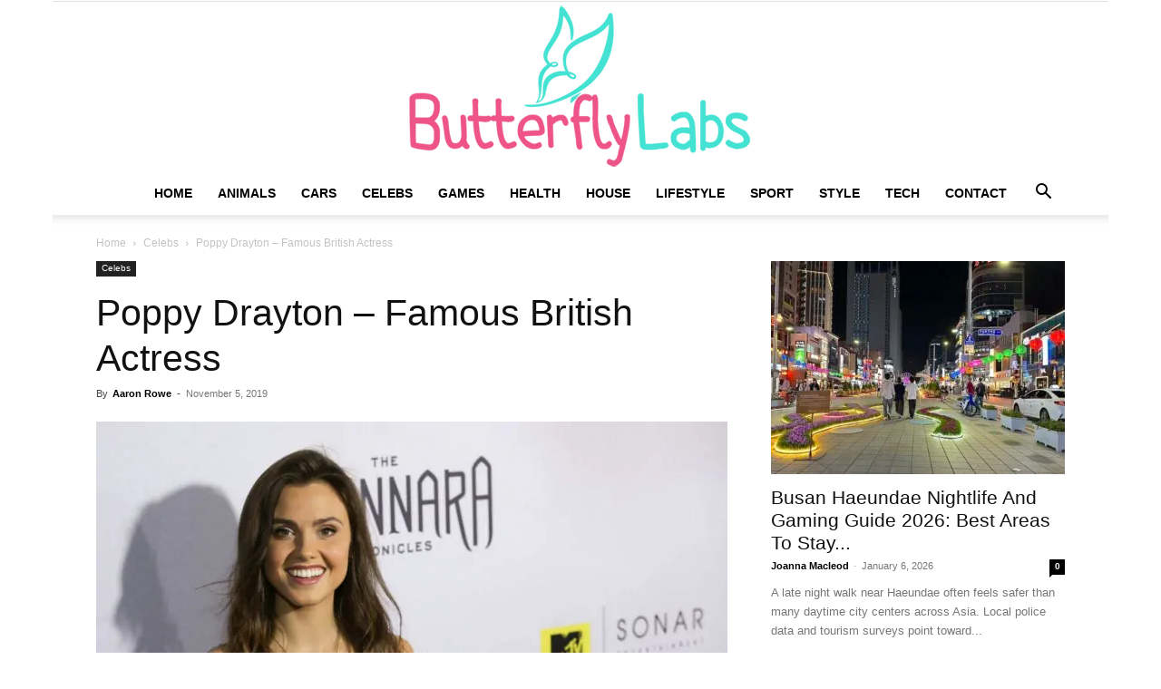

--- FILE ---
content_type: text/html; charset=UTF-8
request_url: https://butterflyslabs.com/poppy-drayton-famous-british-actress/
body_size: 31788
content:
<!doctype html >
<!--[if IE 8]>    <html class="ie8" lang="en"> <![endif]-->
<!--[if IE 9]>    <html class="ie9" lang="en"> <![endif]-->
<!--[if gt IE 8]><!--> <html lang="en-US"> <!--<![endif]-->
<head><meta charset="UTF-8" /><script>if(navigator.userAgent.match(/MSIE|Internet Explorer/i)||navigator.userAgent.match(/Trident\/7\..*?rv:11/i)){var href=document.location.href;if(!href.match(/[?&]nowprocket/)){if(href.indexOf("?")==-1){if(href.indexOf("#")==-1){document.location.href=href+"?nowprocket=1"}else{document.location.href=href.replace("#","?nowprocket=1#")}}else{if(href.indexOf("#")==-1){document.location.href=href+"&nowprocket=1"}else{document.location.href=href.replace("#","&nowprocket=1#")}}}}</script><script>(()=>{class RocketLazyLoadScripts{constructor(){this.v="2.0.3",this.userEvents=["keydown","keyup","mousedown","mouseup","mousemove","mouseover","mouseenter","mouseout","mouseleave","touchmove","touchstart","touchend","touchcancel","wheel","click","dblclick","input","visibilitychange"],this.attributeEvents=["onblur","onclick","oncontextmenu","ondblclick","onfocus","onmousedown","onmouseenter","onmouseleave","onmousemove","onmouseout","onmouseover","onmouseup","onmousewheel","onscroll","onsubmit"]}async t(){this.i(),this.o(),/iP(ad|hone)/.test(navigator.userAgent)&&this.h(),this.u(),this.l(this),this.m(),this.k(this),this.p(this),this._(),await Promise.all([this.R(),this.L()]),this.lastBreath=Date.now(),this.S(this),this.P(),this.D(),this.O(),this.M(),await this.C(this.delayedScripts.normal),await this.C(this.delayedScripts.defer),await this.C(this.delayedScripts.async),this.F("domReady"),await this.T(),await this.j(),await this.I(),this.F("windowLoad"),await this.A(),window.dispatchEvent(new Event("rocket-allScriptsLoaded")),this.everythingLoaded=!0,this.lastTouchEnd&&await new Promise((t=>setTimeout(t,500-Date.now()+this.lastTouchEnd))),this.H(),this.F("all"),this.U(),this.W()}i(){this.CSPIssue=sessionStorage.getItem("rocketCSPIssue"),document.addEventListener("securitypolicyviolation",(t=>{this.CSPIssue||"script-src-elem"!==t.violatedDirective||"data"!==t.blockedURI||(this.CSPIssue=!0,sessionStorage.setItem("rocketCSPIssue",!0))}),{isRocket:!0})}o(){window.addEventListener("pageshow",(t=>{this.persisted=t.persisted,this.realWindowLoadedFired=!0}),{isRocket:!0}),window.addEventListener("pagehide",(()=>{this.onFirstUserAction=null}),{isRocket:!0})}h(){let t;function e(e){t=e}window.addEventListener("touchstart",e,{isRocket:!0}),window.addEventListener("touchend",(function i(o){Math.abs(o.changedTouches[0].pageX-t.changedTouches[0].pageX)<10&&Math.abs(o.changedTouches[0].pageY-t.changedTouches[0].pageY)<10&&o.timeStamp-t.timeStamp<200&&(o.target.dispatchEvent(new PointerEvent("click",{target:o.target,bubbles:!0,cancelable:!0,detail:1})),event.preventDefault(),window.removeEventListener("touchstart",e,{isRocket:!0}),window.removeEventListener("touchend",i,{isRocket:!0}))}),{isRocket:!0})}q(t){this.userActionTriggered||("mousemove"!==t.type||this.firstMousemoveIgnored?"keyup"===t.type||"mouseover"===t.type||"mouseout"===t.type||(this.userActionTriggered=!0,this.onFirstUserAction&&this.onFirstUserAction()):this.firstMousemoveIgnored=!0),"click"===t.type&&t.preventDefault(),this.savedUserEvents.length>0&&(t.stopPropagation(),t.stopImmediatePropagation()),"touchstart"===this.lastEvent&&"touchend"===t.type&&(this.lastTouchEnd=Date.now()),"click"===t.type&&(this.lastTouchEnd=0),this.lastEvent=t.type,this.savedUserEvents.push(t)}u(){this.savedUserEvents=[],this.userEventHandler=this.q.bind(this),this.userEvents.forEach((t=>window.addEventListener(t,this.userEventHandler,{passive:!1,isRocket:!0})))}U(){this.userEvents.forEach((t=>window.removeEventListener(t,this.userEventHandler,{passive:!1,isRocket:!0}))),this.savedUserEvents.forEach((t=>{t.target.dispatchEvent(new window[t.constructor.name](t.type,t))}))}m(){this.eventsMutationObserver=new MutationObserver((t=>{const e="return false";for(const i of t){if("attributes"===i.type){const t=i.target.getAttribute(i.attributeName);t&&t!==e&&(i.target.setAttribute("data-rocket-"+i.attributeName,t),i.target["rocket"+i.attributeName]=new Function("event",t),i.target.setAttribute(i.attributeName,e))}"childList"===i.type&&i.addedNodes.forEach((t=>{if(t.nodeType===Node.ELEMENT_NODE)for(const i of t.attributes)this.attributeEvents.includes(i.name)&&i.value&&""!==i.value&&(t.setAttribute("data-rocket-"+i.name,i.value),t["rocket"+i.name]=new Function("event",i.value),t.setAttribute(i.name,e))}))}})),this.eventsMutationObserver.observe(document,{subtree:!0,childList:!0,attributeFilter:this.attributeEvents})}H(){this.eventsMutationObserver.disconnect(),this.attributeEvents.forEach((t=>{document.querySelectorAll("[data-rocket-"+t+"]").forEach((e=>{e.setAttribute(t,e.getAttribute("data-rocket-"+t)),e.removeAttribute("data-rocket-"+t)}))}))}k(t){Object.defineProperty(HTMLElement.prototype,"onclick",{get(){return this.rocketonclick||null},set(e){this.rocketonclick=e,this.setAttribute(t.everythingLoaded?"onclick":"data-rocket-onclick","this.rocketonclick(event)")}})}S(t){function e(e,i){let o=e[i];e[i]=null,Object.defineProperty(e,i,{get:()=>o,set(s){t.everythingLoaded?o=s:e["rocket"+i]=o=s}})}e(document,"onreadystatechange"),e(window,"onload"),e(window,"onpageshow");try{Object.defineProperty(document,"readyState",{get:()=>t.rocketReadyState,set(e){t.rocketReadyState=e},configurable:!0}),document.readyState="loading"}catch(t){console.log("WPRocket DJE readyState conflict, bypassing")}}l(t){this.originalAddEventListener=EventTarget.prototype.addEventListener,this.originalRemoveEventListener=EventTarget.prototype.removeEventListener,this.savedEventListeners=[],EventTarget.prototype.addEventListener=function(e,i,o){o&&o.isRocket||!t.B(e,this)&&!t.userEvents.includes(e)||t.B(e,this)&&!t.userActionTriggered||e.startsWith("rocket-")||t.everythingLoaded?t.originalAddEventListener.call(this,e,i,o):t.savedEventListeners.push({target:this,remove:!1,type:e,func:i,options:o})},EventTarget.prototype.removeEventListener=function(e,i,o){o&&o.isRocket||!t.B(e,this)&&!t.userEvents.includes(e)||t.B(e,this)&&!t.userActionTriggered||e.startsWith("rocket-")||t.everythingLoaded?t.originalRemoveEventListener.call(this,e,i,o):t.savedEventListeners.push({target:this,remove:!0,type:e,func:i,options:o})}}F(t){"all"===t&&(EventTarget.prototype.addEventListener=this.originalAddEventListener,EventTarget.prototype.removeEventListener=this.originalRemoveEventListener),this.savedEventListeners=this.savedEventListeners.filter((e=>{let i=e.type,o=e.target||window;return"domReady"===t&&"DOMContentLoaded"!==i&&"readystatechange"!==i||("windowLoad"===t&&"load"!==i&&"readystatechange"!==i&&"pageshow"!==i||(this.B(i,o)&&(i="rocket-"+i),e.remove?o.removeEventListener(i,e.func,e.options):o.addEventListener(i,e.func,e.options),!1))}))}p(t){let e;function i(e){return t.everythingLoaded?e:e.split(" ").map((t=>"load"===t||t.startsWith("load.")?"rocket-jquery-load":t)).join(" ")}function o(o){function s(e){const s=o.fn[e];o.fn[e]=o.fn.init.prototype[e]=function(){return this[0]===window&&t.userActionTriggered&&("string"==typeof arguments[0]||arguments[0]instanceof String?arguments[0]=i(arguments[0]):"object"==typeof arguments[0]&&Object.keys(arguments[0]).forEach((t=>{const e=arguments[0][t];delete arguments[0][t],arguments[0][i(t)]=e}))),s.apply(this,arguments),this}}if(o&&o.fn&&!t.allJQueries.includes(o)){const e={DOMContentLoaded:[],"rocket-DOMContentLoaded":[]};for(const t in e)document.addEventListener(t,(()=>{e[t].forEach((t=>t()))}),{isRocket:!0});o.fn.ready=o.fn.init.prototype.ready=function(i){function s(){parseInt(o.fn.jquery)>2?setTimeout((()=>i.bind(document)(o))):i.bind(document)(o)}return t.realDomReadyFired?!t.userActionTriggered||t.fauxDomReadyFired?s():e["rocket-DOMContentLoaded"].push(s):e.DOMContentLoaded.push(s),o([])},s("on"),s("one"),s("off"),t.allJQueries.push(o)}e=o}t.allJQueries=[],o(window.jQuery),Object.defineProperty(window,"jQuery",{get:()=>e,set(t){o(t)}})}P(){const t=new Map;document.write=document.writeln=function(e){const i=document.currentScript,o=document.createRange(),s=i.parentElement;let n=t.get(i);void 0===n&&(n=i.nextSibling,t.set(i,n));const c=document.createDocumentFragment();o.setStart(c,0),c.appendChild(o.createContextualFragment(e)),s.insertBefore(c,n)}}async R(){return new Promise((t=>{this.userActionTriggered?t():this.onFirstUserAction=t}))}async L(){return new Promise((t=>{document.addEventListener("DOMContentLoaded",(()=>{this.realDomReadyFired=!0,t()}),{isRocket:!0})}))}async I(){return this.realWindowLoadedFired?Promise.resolve():new Promise((t=>{window.addEventListener("load",t,{isRocket:!0})}))}M(){this.pendingScripts=[];this.scriptsMutationObserver=new MutationObserver((t=>{for(const e of t)e.addedNodes.forEach((t=>{"SCRIPT"!==t.tagName||t.noModule||t.isWPRocket||this.pendingScripts.push({script:t,promise:new Promise((e=>{const i=()=>{const i=this.pendingScripts.findIndex((e=>e.script===t));i>=0&&this.pendingScripts.splice(i,1),e()};t.addEventListener("load",i,{isRocket:!0}),t.addEventListener("error",i,{isRocket:!0}),setTimeout(i,1e3)}))})}))})),this.scriptsMutationObserver.observe(document,{childList:!0,subtree:!0})}async j(){await this.J(),this.pendingScripts.length?(await this.pendingScripts[0].promise,await this.j()):this.scriptsMutationObserver.disconnect()}D(){this.delayedScripts={normal:[],async:[],defer:[]},document.querySelectorAll("script[type$=rocketlazyloadscript]").forEach((t=>{t.hasAttribute("data-rocket-src")?t.hasAttribute("async")&&!1!==t.async?this.delayedScripts.async.push(t):t.hasAttribute("defer")&&!1!==t.defer||"module"===t.getAttribute("data-rocket-type")?this.delayedScripts.defer.push(t):this.delayedScripts.normal.push(t):this.delayedScripts.normal.push(t)}))}async _(){await this.L();let t=[];document.querySelectorAll("script[type$=rocketlazyloadscript][data-rocket-src]").forEach((e=>{let i=e.getAttribute("data-rocket-src");if(i&&!i.startsWith("data:")){i.startsWith("//")&&(i=location.protocol+i);try{const o=new URL(i).origin;o!==location.origin&&t.push({src:o,crossOrigin:e.crossOrigin||"module"===e.getAttribute("data-rocket-type")})}catch(t){}}})),t=[...new Map(t.map((t=>[JSON.stringify(t),t]))).values()],this.N(t,"preconnect")}async $(t){if(await this.G(),!0!==t.noModule||!("noModule"in HTMLScriptElement.prototype))return new Promise((e=>{let i;function o(){(i||t).setAttribute("data-rocket-status","executed"),e()}try{if(navigator.userAgent.includes("Firefox/")||""===navigator.vendor||this.CSPIssue)i=document.createElement("script"),[...t.attributes].forEach((t=>{let e=t.nodeName;"type"!==e&&("data-rocket-type"===e&&(e="type"),"data-rocket-src"===e&&(e="src"),i.setAttribute(e,t.nodeValue))})),t.text&&(i.text=t.text),t.nonce&&(i.nonce=t.nonce),i.hasAttribute("src")?(i.addEventListener("load",o,{isRocket:!0}),i.addEventListener("error",(()=>{i.setAttribute("data-rocket-status","failed-network"),e()}),{isRocket:!0}),setTimeout((()=>{i.isConnected||e()}),1)):(i.text=t.text,o()),i.isWPRocket=!0,t.parentNode.replaceChild(i,t);else{const i=t.getAttribute("data-rocket-type"),s=t.getAttribute("data-rocket-src");i?(t.type=i,t.removeAttribute("data-rocket-type")):t.removeAttribute("type"),t.addEventListener("load",o,{isRocket:!0}),t.addEventListener("error",(i=>{this.CSPIssue&&i.target.src.startsWith("data:")?(console.log("WPRocket: CSP fallback activated"),t.removeAttribute("src"),this.$(t).then(e)):(t.setAttribute("data-rocket-status","failed-network"),e())}),{isRocket:!0}),s?(t.fetchPriority="high",t.removeAttribute("data-rocket-src"),t.src=s):t.src="data:text/javascript;base64,"+window.btoa(unescape(encodeURIComponent(t.text)))}}catch(i){t.setAttribute("data-rocket-status","failed-transform"),e()}}));t.setAttribute("data-rocket-status","skipped")}async C(t){const e=t.shift();return e?(e.isConnected&&await this.$(e),this.C(t)):Promise.resolve()}O(){this.N([...this.delayedScripts.normal,...this.delayedScripts.defer,...this.delayedScripts.async],"preload")}N(t,e){this.trash=this.trash||[];let i=!0;var o=document.createDocumentFragment();t.forEach((t=>{const s=t.getAttribute&&t.getAttribute("data-rocket-src")||t.src;if(s&&!s.startsWith("data:")){const n=document.createElement("link");n.href=s,n.rel=e,"preconnect"!==e&&(n.as="script",n.fetchPriority=i?"high":"low"),t.getAttribute&&"module"===t.getAttribute("data-rocket-type")&&(n.crossOrigin=!0),t.crossOrigin&&(n.crossOrigin=t.crossOrigin),t.integrity&&(n.integrity=t.integrity),t.nonce&&(n.nonce=t.nonce),o.appendChild(n),this.trash.push(n),i=!1}})),document.head.appendChild(o)}W(){this.trash.forEach((t=>t.remove()))}async T(){try{document.readyState="interactive"}catch(t){}this.fauxDomReadyFired=!0;try{await this.G(),document.dispatchEvent(new Event("rocket-readystatechange")),await this.G(),document.rocketonreadystatechange&&document.rocketonreadystatechange(),await this.G(),document.dispatchEvent(new Event("rocket-DOMContentLoaded")),await this.G(),window.dispatchEvent(new Event("rocket-DOMContentLoaded"))}catch(t){console.error(t)}}async A(){try{document.readyState="complete"}catch(t){}try{await this.G(),document.dispatchEvent(new Event("rocket-readystatechange")),await this.G(),document.rocketonreadystatechange&&document.rocketonreadystatechange(),await this.G(),window.dispatchEvent(new Event("rocket-load")),await this.G(),window.rocketonload&&window.rocketonload(),await this.G(),this.allJQueries.forEach((t=>t(window).trigger("rocket-jquery-load"))),await this.G();const t=new Event("rocket-pageshow");t.persisted=this.persisted,window.dispatchEvent(t),await this.G(),window.rocketonpageshow&&window.rocketonpageshow({persisted:this.persisted})}catch(t){console.error(t)}}async G(){Date.now()-this.lastBreath>45&&(await this.J(),this.lastBreath=Date.now())}async J(){return document.hidden?new Promise((t=>setTimeout(t))):new Promise((t=>requestAnimationFrame(t)))}B(t,e){return e===document&&"readystatechange"===t||(e===document&&"DOMContentLoaded"===t||(e===window&&"DOMContentLoaded"===t||(e===window&&"load"===t||e===window&&"pageshow"===t)))}static run(){(new RocketLazyLoadScripts).t()}}RocketLazyLoadScripts.run()})();</script>
    <title>Poppy Drayton - Famous British Actress - Butterfly Labs</title><link rel="preload" data-rocket-preload as="image" imagesrcset="https://butterflyslabs.com/wp-content/webp-express/webp-images/uploads/2019/11/British-actress-696x464.jpg.webp 696w, https://butterflyslabs.com/wp-content/webp-express/webp-images/uploads/2019/11/British-actress-700x467.jpg.webp 700w, https://butterflyslabs.com/wp-content/webp-express/webp-images/uploads/2019/11/British-actress-300x200.jpg.webp 300w, https://butterflyslabs.com/wp-content/webp-express/webp-images/uploads/2019/11/British-actress-768x512.jpg.webp 768w, https://butterflyslabs.com/wp-content/webp-express/webp-images/uploads/2019/11/British-actress-1024x683.jpg.webp 1024w, https://butterflyslabs.com/wp-content/webp-express/webp-images/uploads/2019/11/British-actress-630x420.jpg.webp 630w, https://butterflyslabs.com/wp-content/webp-express/webp-images/uploads/2019/11/British-actress.jpg.webp 1068w" imagesizes="(max-width: 696px) 100vw, 696px" fetchpriority="high">
    
    <meta name="viewport" content="width=device-width, initial-scale=1.0">
    <link rel="pingback" href="https://butterflyslabs.com/xmlrpc.php" />
    <meta name='robots' content='index, follow, max-image-preview:large, max-snippet:-1, max-video-preview:-1' />
<link rel="icon" type="image/png" href="https://butterflyslabs.com/wp-content/uploads/2019/01/fav-butterfly.png">
	<!-- This site is optimized with the Yoast SEO plugin v26.6 - https://yoast.com/wordpress/plugins/seo/ -->
	<meta name="description" content="A Briton by origin, Poppy Drayton was born on the 7Th of June, 1991 in Surrey, England. As an actress, Poppy’s name came into the limelight following her playing the Elizabeth Thatcher role in the “When Calls the Heart” film" />
	<link rel="canonical" href="https://butterflyslabs.com/poppy-drayton-famous-british-actress/" />
	<meta property="og:locale" content="en_US" />
	<meta property="og:type" content="article" />
	<meta property="og:title" content="Poppy Drayton - Famous British Actress - Butterfly Labs" />
	<meta property="og:description" content="A Briton by origin, Poppy Drayton was born on the 7Th of June, 1991 in Surrey, England. As an actress, Poppy’s name came into the limelight following her playing the Elizabeth Thatcher role in the “When Calls the Heart” film" />
	<meta property="og:url" content="https://butterflyslabs.com/poppy-drayton-famous-british-actress/" />
	<meta property="og:site_name" content="Butterfly Labs" />
	<meta property="article:published_time" content="2019-11-05T13:46:50+00:00" />
	<meta property="article:modified_time" content="2019-11-05T13:47:57+00:00" />
	<meta property="og:image" content="https://butterflyslabs.com/wp-content/uploads/2019/11/British-actress.jpg" />
	<meta property="og:image:width" content="1068" />
	<meta property="og:image:height" content="712" />
	<meta property="og:image:type" content="image/jpeg" />
	<meta name="author" content="Aaron Rowe" />
	<meta name="twitter:card" content="summary_large_image" />
	<meta name="twitter:label1" content="Written by" />
	<meta name="twitter:data1" content="Aaron Rowe" />
	<meta name="twitter:label2" content="Est. reading time" />
	<meta name="twitter:data2" content="6 minutes" />
	<script type="application/ld+json" class="yoast-schema-graph">{"@context":"https://schema.org","@graph":[{"@type":"WebPage","@id":"https://butterflyslabs.com/poppy-drayton-famous-british-actress/","url":"https://butterflyslabs.com/poppy-drayton-famous-british-actress/","name":"Poppy Drayton - Famous British Actress - Butterfly Labs","isPartOf":{"@id":"https://butterflyslabs.com/#website"},"primaryImageOfPage":{"@id":"https://butterflyslabs.com/poppy-drayton-famous-british-actress/#primaryimage"},"image":{"@id":"https://butterflyslabs.com/poppy-drayton-famous-british-actress/#primaryimage"},"thumbnailUrl":"https://butterflyslabs.com/wp-content/uploads/2019/11/British-actress.jpg","datePublished":"2019-11-05T13:46:50+00:00","dateModified":"2019-11-05T13:47:57+00:00","author":{"@id":"https://butterflyslabs.com/#/schema/person/6ab3236975da7f27bf2fa48a4fba4a1e"},"description":"A Briton by origin, Poppy Drayton was born on the 7Th of June, 1991 in Surrey, England. As an actress, Poppy’s name came into the limelight following her playing the Elizabeth Thatcher role in the “When Calls the Heart” film","breadcrumb":{"@id":"https://butterflyslabs.com/poppy-drayton-famous-british-actress/#breadcrumb"},"inLanguage":"en-US","potentialAction":[{"@type":"ReadAction","target":["https://butterflyslabs.com/poppy-drayton-famous-british-actress/"]}]},{"@type":"ImageObject","inLanguage":"en-US","@id":"https://butterflyslabs.com/poppy-drayton-famous-british-actress/#primaryimage","url":"https://butterflyslabs.com/wp-content/uploads/2019/11/British-actress.jpg","contentUrl":"https://butterflyslabs.com/wp-content/uploads/2019/11/British-actress.jpg","width":1068,"height":712,"caption":"img source: gotceleb.com"},{"@type":"BreadcrumbList","@id":"https://butterflyslabs.com/poppy-drayton-famous-british-actress/#breadcrumb","itemListElement":[{"@type":"ListItem","position":1,"name":"Home","item":"https://butterflyslabs.com/"},{"@type":"ListItem","position":2,"name":"Poppy Drayton &#8211; Famous British Actress"}]},{"@type":"WebSite","@id":"https://butterflyslabs.com/#website","url":"https://butterflyslabs.com/","name":"Butterfly Labs","description":"","potentialAction":[{"@type":"SearchAction","target":{"@type":"EntryPoint","urlTemplate":"https://butterflyslabs.com/?s={search_term_string}"},"query-input":{"@type":"PropertyValueSpecification","valueRequired":true,"valueName":"search_term_string"}}],"inLanguage":"en-US"},{"@type":"Person","@id":"https://butterflyslabs.com/#/schema/person/6ab3236975da7f27bf2fa48a4fba4a1e","name":"Aaron Rowe","image":{"@type":"ImageObject","inLanguage":"en-US","@id":"https://butterflyslabs.com/#/schema/person/image/","url":"https://secure.gravatar.com/avatar/48265ce6ddc131c6ac5c2dc985877a22e60d5ea6c2ad555153711fb8d0f12abb?s=96&d=wavatar&r=g","contentUrl":"https://secure.gravatar.com/avatar/48265ce6ddc131c6ac5c2dc985877a22e60d5ea6c2ad555153711fb8d0f12abb?s=96&d=wavatar&r=g","caption":"Aaron Rowe"}}]}</script>
	<!-- / Yoast SEO plugin. -->



<link rel="alternate" type="application/rss+xml" title="Butterfly Labs &raquo; Feed" href="https://butterflyslabs.com/feed/" />
<link rel="alternate" title="oEmbed (JSON)" type="application/json+oembed" href="https://butterflyslabs.com/wp-json/oembed/1.0/embed?url=https%3A%2F%2Fbutterflyslabs.com%2Fpoppy-drayton-famous-british-actress%2F" />
<link rel="alternate" title="oEmbed (XML)" type="text/xml+oembed" href="https://butterflyslabs.com/wp-json/oembed/1.0/embed?url=https%3A%2F%2Fbutterflyslabs.com%2Fpoppy-drayton-famous-british-actress%2F&#038;format=xml" />
<style id='wp-img-auto-sizes-contain-inline-css' type='text/css'>
img:is([sizes=auto i],[sizes^="auto," i]){contain-intrinsic-size:3000px 1500px}
/*# sourceURL=wp-img-auto-sizes-contain-inline-css */
</style>
<style id='wp-emoji-styles-inline-css' type='text/css'>

	img.wp-smiley, img.emoji {
		display: inline !important;
		border: none !important;
		box-shadow: none !important;
		height: 1em !important;
		width: 1em !important;
		margin: 0 0.07em !important;
		vertical-align: -0.1em !important;
		background: none !important;
		padding: 0 !important;
	}
/*# sourceURL=wp-emoji-styles-inline-css */
</style>
<style id='wp-block-library-inline-css' type='text/css'>
:root{--wp-block-synced-color:#7a00df;--wp-block-synced-color--rgb:122,0,223;--wp-bound-block-color:var(--wp-block-synced-color);--wp-editor-canvas-background:#ddd;--wp-admin-theme-color:#007cba;--wp-admin-theme-color--rgb:0,124,186;--wp-admin-theme-color-darker-10:#006ba1;--wp-admin-theme-color-darker-10--rgb:0,107,160.5;--wp-admin-theme-color-darker-20:#005a87;--wp-admin-theme-color-darker-20--rgb:0,90,135;--wp-admin-border-width-focus:2px}@media (min-resolution:192dpi){:root{--wp-admin-border-width-focus:1.5px}}.wp-element-button{cursor:pointer}:root .has-very-light-gray-background-color{background-color:#eee}:root .has-very-dark-gray-background-color{background-color:#313131}:root .has-very-light-gray-color{color:#eee}:root .has-very-dark-gray-color{color:#313131}:root .has-vivid-green-cyan-to-vivid-cyan-blue-gradient-background{background:linear-gradient(135deg,#00d084,#0693e3)}:root .has-purple-crush-gradient-background{background:linear-gradient(135deg,#34e2e4,#4721fb 50%,#ab1dfe)}:root .has-hazy-dawn-gradient-background{background:linear-gradient(135deg,#faaca8,#dad0ec)}:root .has-subdued-olive-gradient-background{background:linear-gradient(135deg,#fafae1,#67a671)}:root .has-atomic-cream-gradient-background{background:linear-gradient(135deg,#fdd79a,#004a59)}:root .has-nightshade-gradient-background{background:linear-gradient(135deg,#330968,#31cdcf)}:root .has-midnight-gradient-background{background:linear-gradient(135deg,#020381,#2874fc)}:root{--wp--preset--font-size--normal:16px;--wp--preset--font-size--huge:42px}.has-regular-font-size{font-size:1em}.has-larger-font-size{font-size:2.625em}.has-normal-font-size{font-size:var(--wp--preset--font-size--normal)}.has-huge-font-size{font-size:var(--wp--preset--font-size--huge)}.has-text-align-center{text-align:center}.has-text-align-left{text-align:left}.has-text-align-right{text-align:right}.has-fit-text{white-space:nowrap!important}#end-resizable-editor-section{display:none}.aligncenter{clear:both}.items-justified-left{justify-content:flex-start}.items-justified-center{justify-content:center}.items-justified-right{justify-content:flex-end}.items-justified-space-between{justify-content:space-between}.screen-reader-text{border:0;clip-path:inset(50%);height:1px;margin:-1px;overflow:hidden;padding:0;position:absolute;width:1px;word-wrap:normal!important}.screen-reader-text:focus{background-color:#ddd;clip-path:none;color:#444;display:block;font-size:1em;height:auto;left:5px;line-height:normal;padding:15px 23px 14px;text-decoration:none;top:5px;width:auto;z-index:100000}html :where(.has-border-color){border-style:solid}html :where([style*=border-top-color]){border-top-style:solid}html :where([style*=border-right-color]){border-right-style:solid}html :where([style*=border-bottom-color]){border-bottom-style:solid}html :where([style*=border-left-color]){border-left-style:solid}html :where([style*=border-width]){border-style:solid}html :where([style*=border-top-width]){border-top-style:solid}html :where([style*=border-right-width]){border-right-style:solid}html :where([style*=border-bottom-width]){border-bottom-style:solid}html :where([style*=border-left-width]){border-left-style:solid}html :where(img[class*=wp-image-]){height:auto;max-width:100%}:where(figure){margin:0 0 1em}html :where(.is-position-sticky){--wp-admin--admin-bar--position-offset:var(--wp-admin--admin-bar--height,0px)}@media screen and (max-width:600px){html :where(.is-position-sticky){--wp-admin--admin-bar--position-offset:0px}}

/*# sourceURL=wp-block-library-inline-css */
</style><style id='global-styles-inline-css' type='text/css'>
:root{--wp--preset--aspect-ratio--square: 1;--wp--preset--aspect-ratio--4-3: 4/3;--wp--preset--aspect-ratio--3-4: 3/4;--wp--preset--aspect-ratio--3-2: 3/2;--wp--preset--aspect-ratio--2-3: 2/3;--wp--preset--aspect-ratio--16-9: 16/9;--wp--preset--aspect-ratio--9-16: 9/16;--wp--preset--color--black: #000000;--wp--preset--color--cyan-bluish-gray: #abb8c3;--wp--preset--color--white: #ffffff;--wp--preset--color--pale-pink: #f78da7;--wp--preset--color--vivid-red: #cf2e2e;--wp--preset--color--luminous-vivid-orange: #ff6900;--wp--preset--color--luminous-vivid-amber: #fcb900;--wp--preset--color--light-green-cyan: #7bdcb5;--wp--preset--color--vivid-green-cyan: #00d084;--wp--preset--color--pale-cyan-blue: #8ed1fc;--wp--preset--color--vivid-cyan-blue: #0693e3;--wp--preset--color--vivid-purple: #9b51e0;--wp--preset--gradient--vivid-cyan-blue-to-vivid-purple: linear-gradient(135deg,rgb(6,147,227) 0%,rgb(155,81,224) 100%);--wp--preset--gradient--light-green-cyan-to-vivid-green-cyan: linear-gradient(135deg,rgb(122,220,180) 0%,rgb(0,208,130) 100%);--wp--preset--gradient--luminous-vivid-amber-to-luminous-vivid-orange: linear-gradient(135deg,rgb(252,185,0) 0%,rgb(255,105,0) 100%);--wp--preset--gradient--luminous-vivid-orange-to-vivid-red: linear-gradient(135deg,rgb(255,105,0) 0%,rgb(207,46,46) 100%);--wp--preset--gradient--very-light-gray-to-cyan-bluish-gray: linear-gradient(135deg,rgb(238,238,238) 0%,rgb(169,184,195) 100%);--wp--preset--gradient--cool-to-warm-spectrum: linear-gradient(135deg,rgb(74,234,220) 0%,rgb(151,120,209) 20%,rgb(207,42,186) 40%,rgb(238,44,130) 60%,rgb(251,105,98) 80%,rgb(254,248,76) 100%);--wp--preset--gradient--blush-light-purple: linear-gradient(135deg,rgb(255,206,236) 0%,rgb(152,150,240) 100%);--wp--preset--gradient--blush-bordeaux: linear-gradient(135deg,rgb(254,205,165) 0%,rgb(254,45,45) 50%,rgb(107,0,62) 100%);--wp--preset--gradient--luminous-dusk: linear-gradient(135deg,rgb(255,203,112) 0%,rgb(199,81,192) 50%,rgb(65,88,208) 100%);--wp--preset--gradient--pale-ocean: linear-gradient(135deg,rgb(255,245,203) 0%,rgb(182,227,212) 50%,rgb(51,167,181) 100%);--wp--preset--gradient--electric-grass: linear-gradient(135deg,rgb(202,248,128) 0%,rgb(113,206,126) 100%);--wp--preset--gradient--midnight: linear-gradient(135deg,rgb(2,3,129) 0%,rgb(40,116,252) 100%);--wp--preset--font-size--small: 11px;--wp--preset--font-size--medium: 20px;--wp--preset--font-size--large: 32px;--wp--preset--font-size--x-large: 42px;--wp--preset--font-size--regular: 15px;--wp--preset--font-size--larger: 50px;--wp--preset--spacing--20: 0.44rem;--wp--preset--spacing--30: 0.67rem;--wp--preset--spacing--40: 1rem;--wp--preset--spacing--50: 1.5rem;--wp--preset--spacing--60: 2.25rem;--wp--preset--spacing--70: 3.38rem;--wp--preset--spacing--80: 5.06rem;--wp--preset--shadow--natural: 6px 6px 9px rgba(0, 0, 0, 0.2);--wp--preset--shadow--deep: 12px 12px 50px rgba(0, 0, 0, 0.4);--wp--preset--shadow--sharp: 6px 6px 0px rgba(0, 0, 0, 0.2);--wp--preset--shadow--outlined: 6px 6px 0px -3px rgb(255, 255, 255), 6px 6px rgb(0, 0, 0);--wp--preset--shadow--crisp: 6px 6px 0px rgb(0, 0, 0);}:where(.is-layout-flex){gap: 0.5em;}:where(.is-layout-grid){gap: 0.5em;}body .is-layout-flex{display: flex;}.is-layout-flex{flex-wrap: wrap;align-items: center;}.is-layout-flex > :is(*, div){margin: 0;}body .is-layout-grid{display: grid;}.is-layout-grid > :is(*, div){margin: 0;}:where(.wp-block-columns.is-layout-flex){gap: 2em;}:where(.wp-block-columns.is-layout-grid){gap: 2em;}:where(.wp-block-post-template.is-layout-flex){gap: 1.25em;}:where(.wp-block-post-template.is-layout-grid){gap: 1.25em;}.has-black-color{color: var(--wp--preset--color--black) !important;}.has-cyan-bluish-gray-color{color: var(--wp--preset--color--cyan-bluish-gray) !important;}.has-white-color{color: var(--wp--preset--color--white) !important;}.has-pale-pink-color{color: var(--wp--preset--color--pale-pink) !important;}.has-vivid-red-color{color: var(--wp--preset--color--vivid-red) !important;}.has-luminous-vivid-orange-color{color: var(--wp--preset--color--luminous-vivid-orange) !important;}.has-luminous-vivid-amber-color{color: var(--wp--preset--color--luminous-vivid-amber) !important;}.has-light-green-cyan-color{color: var(--wp--preset--color--light-green-cyan) !important;}.has-vivid-green-cyan-color{color: var(--wp--preset--color--vivid-green-cyan) !important;}.has-pale-cyan-blue-color{color: var(--wp--preset--color--pale-cyan-blue) !important;}.has-vivid-cyan-blue-color{color: var(--wp--preset--color--vivid-cyan-blue) !important;}.has-vivid-purple-color{color: var(--wp--preset--color--vivid-purple) !important;}.has-black-background-color{background-color: var(--wp--preset--color--black) !important;}.has-cyan-bluish-gray-background-color{background-color: var(--wp--preset--color--cyan-bluish-gray) !important;}.has-white-background-color{background-color: var(--wp--preset--color--white) !important;}.has-pale-pink-background-color{background-color: var(--wp--preset--color--pale-pink) !important;}.has-vivid-red-background-color{background-color: var(--wp--preset--color--vivid-red) !important;}.has-luminous-vivid-orange-background-color{background-color: var(--wp--preset--color--luminous-vivid-orange) !important;}.has-luminous-vivid-amber-background-color{background-color: var(--wp--preset--color--luminous-vivid-amber) !important;}.has-light-green-cyan-background-color{background-color: var(--wp--preset--color--light-green-cyan) !important;}.has-vivid-green-cyan-background-color{background-color: var(--wp--preset--color--vivid-green-cyan) !important;}.has-pale-cyan-blue-background-color{background-color: var(--wp--preset--color--pale-cyan-blue) !important;}.has-vivid-cyan-blue-background-color{background-color: var(--wp--preset--color--vivid-cyan-blue) !important;}.has-vivid-purple-background-color{background-color: var(--wp--preset--color--vivid-purple) !important;}.has-black-border-color{border-color: var(--wp--preset--color--black) !important;}.has-cyan-bluish-gray-border-color{border-color: var(--wp--preset--color--cyan-bluish-gray) !important;}.has-white-border-color{border-color: var(--wp--preset--color--white) !important;}.has-pale-pink-border-color{border-color: var(--wp--preset--color--pale-pink) !important;}.has-vivid-red-border-color{border-color: var(--wp--preset--color--vivid-red) !important;}.has-luminous-vivid-orange-border-color{border-color: var(--wp--preset--color--luminous-vivid-orange) !important;}.has-luminous-vivid-amber-border-color{border-color: var(--wp--preset--color--luminous-vivid-amber) !important;}.has-light-green-cyan-border-color{border-color: var(--wp--preset--color--light-green-cyan) !important;}.has-vivid-green-cyan-border-color{border-color: var(--wp--preset--color--vivid-green-cyan) !important;}.has-pale-cyan-blue-border-color{border-color: var(--wp--preset--color--pale-cyan-blue) !important;}.has-vivid-cyan-blue-border-color{border-color: var(--wp--preset--color--vivid-cyan-blue) !important;}.has-vivid-purple-border-color{border-color: var(--wp--preset--color--vivid-purple) !important;}.has-vivid-cyan-blue-to-vivid-purple-gradient-background{background: var(--wp--preset--gradient--vivid-cyan-blue-to-vivid-purple) !important;}.has-light-green-cyan-to-vivid-green-cyan-gradient-background{background: var(--wp--preset--gradient--light-green-cyan-to-vivid-green-cyan) !important;}.has-luminous-vivid-amber-to-luminous-vivid-orange-gradient-background{background: var(--wp--preset--gradient--luminous-vivid-amber-to-luminous-vivid-orange) !important;}.has-luminous-vivid-orange-to-vivid-red-gradient-background{background: var(--wp--preset--gradient--luminous-vivid-orange-to-vivid-red) !important;}.has-very-light-gray-to-cyan-bluish-gray-gradient-background{background: var(--wp--preset--gradient--very-light-gray-to-cyan-bluish-gray) !important;}.has-cool-to-warm-spectrum-gradient-background{background: var(--wp--preset--gradient--cool-to-warm-spectrum) !important;}.has-blush-light-purple-gradient-background{background: var(--wp--preset--gradient--blush-light-purple) !important;}.has-blush-bordeaux-gradient-background{background: var(--wp--preset--gradient--blush-bordeaux) !important;}.has-luminous-dusk-gradient-background{background: var(--wp--preset--gradient--luminous-dusk) !important;}.has-pale-ocean-gradient-background{background: var(--wp--preset--gradient--pale-ocean) !important;}.has-electric-grass-gradient-background{background: var(--wp--preset--gradient--electric-grass) !important;}.has-midnight-gradient-background{background: var(--wp--preset--gradient--midnight) !important;}.has-small-font-size{font-size: var(--wp--preset--font-size--small) !important;}.has-medium-font-size{font-size: var(--wp--preset--font-size--medium) !important;}.has-large-font-size{font-size: var(--wp--preset--font-size--large) !important;}.has-x-large-font-size{font-size: var(--wp--preset--font-size--x-large) !important;}
/*# sourceURL=global-styles-inline-css */
</style>

<style id='classic-theme-styles-inline-css' type='text/css'>
/*! This file is auto-generated */
.wp-block-button__link{color:#fff;background-color:#32373c;border-radius:9999px;box-shadow:none;text-decoration:none;padding:calc(.667em + 2px) calc(1.333em + 2px);font-size:1.125em}.wp-block-file__button{background:#32373c;color:#fff;text-decoration:none}
/*# sourceURL=/wp-includes/css/classic-themes.min.css */
</style>
<link data-minify="1" rel='stylesheet' id='dashicons-css' href='https://butterflyslabs.com/wp-content/cache/min/1/wp-includes/css/dashicons.min.css?ver=1753440491' type='text/css' media='all' />
<link rel='stylesheet' id='admin-bar-css' href='https://butterflyslabs.com/wp-includes/css/admin-bar.min.css?ver=6.9' type='text/css' media='all' />
<style id='admin-bar-inline-css' type='text/css'>

    /* Hide CanvasJS credits for P404 charts specifically */
    #p404RedirectChart .canvasjs-chart-credit {
        display: none !important;
    }
    
    #p404RedirectChart canvas {
        border-radius: 6px;
    }

    .p404-redirect-adminbar-weekly-title {
        font-weight: bold;
        font-size: 14px;
        color: #fff;
        margin-bottom: 6px;
    }

    #wpadminbar #wp-admin-bar-p404_free_top_button .ab-icon:before {
        content: "\f103";
        color: #dc3545;
        top: 3px;
    }
    
    #wp-admin-bar-p404_free_top_button .ab-item {
        min-width: 80px !important;
        padding: 0px !important;
    }
    
    /* Ensure proper positioning and z-index for P404 dropdown */
    .p404-redirect-adminbar-dropdown-wrap { 
        min-width: 0; 
        padding: 0;
        position: static !important;
    }
    
    #wpadminbar #wp-admin-bar-p404_free_top_button_dropdown {
        position: static !important;
    }
    
    #wpadminbar #wp-admin-bar-p404_free_top_button_dropdown .ab-item {
        padding: 0 !important;
        margin: 0 !important;
    }
    
    .p404-redirect-dropdown-container {
        min-width: 340px;
        padding: 18px 18px 12px 18px;
        background: #23282d !important;
        color: #fff;
        border-radius: 12px;
        box-shadow: 0 8px 32px rgba(0,0,0,0.25);
        margin-top: 10px;
        position: relative !important;
        z-index: 999999 !important;
        display: block !important;
        border: 1px solid #444;
    }
    
    /* Ensure P404 dropdown appears on hover */
    #wpadminbar #wp-admin-bar-p404_free_top_button .p404-redirect-dropdown-container { 
        display: none !important;
    }
    
    #wpadminbar #wp-admin-bar-p404_free_top_button:hover .p404-redirect-dropdown-container { 
        display: block !important;
    }
    
    #wpadminbar #wp-admin-bar-p404_free_top_button:hover #wp-admin-bar-p404_free_top_button_dropdown .p404-redirect-dropdown-container {
        display: block !important;
    }
    
    .p404-redirect-card {
        background: #2c3338;
        border-radius: 8px;
        padding: 18px 18px 12px 18px;
        box-shadow: 0 2px 8px rgba(0,0,0,0.07);
        display: flex;
        flex-direction: column;
        align-items: flex-start;
        border: 1px solid #444;
    }
    
    .p404-redirect-btn {
        display: inline-block;
        background: #dc3545;
        color: #fff !important;
        font-weight: bold;
        padding: 5px 22px;
        border-radius: 8px;
        text-decoration: none;
        font-size: 17px;
        transition: background 0.2s, box-shadow 0.2s;
        margin-top: 8px;
        box-shadow: 0 2px 8px rgba(220,53,69,0.15);
        text-align: center;
        line-height: 1.6;
    }
    
    .p404-redirect-btn:hover {
        background: #c82333;
        color: #fff !important;
        box-shadow: 0 4px 16px rgba(220,53,69,0.25);
    }
    
    /* Prevent conflicts with other admin bar dropdowns */
    #wpadminbar .ab-top-menu > li:hover > .ab-item,
    #wpadminbar .ab-top-menu > li.hover > .ab-item {
        z-index: auto;
    }
    
    #wpadminbar #wp-admin-bar-p404_free_top_button:hover > .ab-item {
        z-index: 999998 !important;
    }
    
/*# sourceURL=admin-bar-inline-css */
</style>
<link rel='stylesheet' id='cookie-notice-front-css' href='https://butterflyslabs.com/wp-content/plugins/cookie-notice/css/front.min.css?ver=2.5.11' type='text/css' media='all' />
<link data-minify="1" rel='stylesheet' id='c4wp-public-css' href='https://butterflyslabs.com/wp-content/cache/min/1/wp-content/plugins/wp-captcha/assets/css/c4wp-public.css?ver=1734434985' type='text/css' media='all' />
<link data-minify="1" rel='stylesheet' id='td-plugin-multi-purpose-css' href='https://butterflyslabs.com/wp-content/cache/min/1/wp-content/plugins/td-composer/td-multi-purpose/style.css?ver=1734434985' type='text/css' media='all' />
<link data-minify="1" rel='stylesheet' id='td-theme-css' href='https://butterflyslabs.com/wp-content/cache/min/1/wp-content/themes/Newspaper/style.css?ver=1734434985' type='text/css' media='all' />
<style id='td-theme-inline-css' type='text/css'>@media (max-width:767px){.td-header-desktop-wrap{display:none}}@media (min-width:767px){.td-header-mobile-wrap{display:none}}</style>
<link data-minify="1" rel='stylesheet' id='td-legacy-framework-front-style-css' href='https://butterflyslabs.com/wp-content/cache/min/1/wp-content/plugins/td-composer/legacy/Newspaper/assets/css/td_legacy_main.css?ver=1734434985' type='text/css' media='all' />
<link data-minify="1" rel='stylesheet' id='td-standard-pack-framework-front-style-css' href='https://butterflyslabs.com/wp-content/cache/min/1/wp-content/plugins/td-standard-pack/Newspaper/assets/css/td_standard_pack_main.css?ver=1734434985' type='text/css' media='all' />
<link data-minify="1" rel='stylesheet' id='td-theme-demo-style-css' href='https://butterflyslabs.com/wp-content/cache/min/1/wp-content/plugins/td-composer/legacy/Newspaper/includes/demos/black/demo_style.css?ver=1734434985' type='text/css' media='all' />
<link data-minify="1" rel='stylesheet' id='tdb_style_cloud_templates_front-css' href='https://butterflyslabs.com/wp-content/cache/min/1/wp-content/plugins/td-cloud-library/assets/css/tdb_main.css?ver=1734434985' type='text/css' media='all' />
<style id='rocket-lazyload-inline-css' type='text/css'>
.rll-youtube-player{position:relative;padding-bottom:56.23%;height:0;overflow:hidden;max-width:100%;}.rll-youtube-player:focus-within{outline: 2px solid currentColor;outline-offset: 5px;}.rll-youtube-player iframe{position:absolute;top:0;left:0;width:100%;height:100%;z-index:100;background:0 0}.rll-youtube-player img{bottom:0;display:block;left:0;margin:auto;max-width:100%;width:100%;position:absolute;right:0;top:0;border:none;height:auto;-webkit-transition:.4s all;-moz-transition:.4s all;transition:.4s all}.rll-youtube-player img:hover{-webkit-filter:brightness(75%)}.rll-youtube-player .play{height:100%;width:100%;left:0;top:0;position:absolute;background:url(https://butterflyslabs.com/wp-content/plugins/wp-rocket/assets/img/youtube.png) no-repeat center;background-color: transparent !important;cursor:pointer;border:none;}
/*# sourceURL=rocket-lazyload-inline-css */
</style>
<script type="rocketlazyloadscript" data-rocket-type="text/javascript" id="cookie-notice-front-js-before">
/* <![CDATA[ */
var cnArgs = {"ajaxUrl":"https:\/\/butterflyslabs.com\/wp-admin\/admin-ajax.php","nonce":"104dd2bcf6","hideEffect":"fade","position":"bottom","onScroll":false,"onScrollOffset":100,"onClick":false,"cookieName":"cookie_notice_accepted","cookieTime":2592000,"cookieTimeRejected":2592000,"globalCookie":false,"redirection":false,"cache":true,"revokeCookies":false,"revokeCookiesOpt":"automatic"};

//# sourceURL=cookie-notice-front-js-before
/* ]]> */
</script>
<script type="rocketlazyloadscript" data-rocket-type="text/javascript" data-rocket-src="https://butterflyslabs.com/wp-content/plugins/cookie-notice/js/front.min.js?ver=2.5.11" id="cookie-notice-front-js" data-rocket-defer defer></script>
<script type="rocketlazyloadscript" data-minify="1" data-rocket-type="text/javascript" data-rocket-src="https://butterflyslabs.com/wp-content/cache/min/1/wp-content/plugins/stop-user-enumeration/frontend/js/frontend.js?ver=1734434985" id="stop-user-enumeration-js" defer="defer" data-wp-strategy="defer"></script>
<script type="rocketlazyloadscript" data-rocket-type="text/javascript" data-rocket-src="https://butterflyslabs.com/wp-includes/js/jquery/jquery.min.js?ver=3.7.1" id="jquery-core-js" data-rocket-defer defer></script>
<script type="rocketlazyloadscript" data-rocket-type="text/javascript" data-rocket-src="https://butterflyslabs.com/wp-includes/js/jquery/jquery-migrate.min.js?ver=3.4.1" id="jquery-migrate-js" data-rocket-defer defer></script>
<script type="rocketlazyloadscript" data-minify="1" data-rocket-type="text/javascript" data-rocket-src="https://butterflyslabs.com/wp-content/cache/min/1/wp-content/plugins/wp-captcha/assets/js/c4wp-public.js?ver=1734434985" id="c4wp-public-js" data-rocket-defer defer></script>
<link rel="https://api.w.org/" href="https://butterflyslabs.com/wp-json/" /><link rel="alternate" title="JSON" type="application/json" href="https://butterflyslabs.com/wp-json/wp/v2/posts/7055" /><link rel="EditURI" type="application/rsd+xml" title="RSD" href="https://butterflyslabs.com/xmlrpc.php?rsd" />
<meta name="generator" content="WordPress 6.9" />
<link rel='shortlink' href='https://butterflyslabs.com/?p=7055' />
<meta name="publicationmedia-verification" content="fe003ced-8005-4377-b8c0-bdbec081dbe8"><script type="rocketlazyloadscript" async data-rocket-src="https://pagead2.googlesyndication.com/pagead/js/adsbygoogle.js?client=ca-pub-7681034087578164"
     crossorigin="anonymous"></script><script type="rocketlazyloadscript">document.createElement( "picture" );if(!window.HTMLPictureElement && document.addEventListener) {window.addEventListener("DOMContentLoaded", function() {var s = document.createElement("script");s.src = "https://butterflyslabs.com/wp-content/plugins/webp-express/js/picturefill.min.js";document.body.appendChild(s);});}</script>    <script type="rocketlazyloadscript">
        window.tdb_global_vars = {"wpRestUrl":"https:\/\/butterflyslabs.com\/wp-json\/","permalinkStructure":"\/%postname%\/"};
        window.tdb_p_autoload_vars = {"isAjax":false,"isAdminBarShowing":false,"autoloadScrollPercent":50,"postAutoloadStatus":"off","origPostEditUrl":null};
    </script>
    
    <style id="tdb-global-colors">:root{--accent-color:#fff}</style>

    
	
<!-- JS generated by theme -->

<script type="rocketlazyloadscript" data-rocket-type="text/javascript" id="td-generated-header-js">
    
    

	    var tdBlocksArray = []; //here we store all the items for the current page

	    // td_block class - each ajax block uses a object of this class for requests
	    function tdBlock() {
		    this.id = '';
		    this.block_type = 1; //block type id (1-234 etc)
		    this.atts = '';
		    this.td_column_number = '';
		    this.td_current_page = 1; //
		    this.post_count = 0; //from wp
		    this.found_posts = 0; //from wp
		    this.max_num_pages = 0; //from wp
		    this.td_filter_value = ''; //current live filter value
		    this.is_ajax_running = false;
		    this.td_user_action = ''; // load more or infinite loader (used by the animation)
		    this.header_color = '';
		    this.ajax_pagination_infinite_stop = ''; //show load more at page x
	    }

        // td_js_generator - mini detector
        ( function () {
            var htmlTag = document.getElementsByTagName("html")[0];

	        if ( navigator.userAgent.indexOf("MSIE 10.0") > -1 ) {
                htmlTag.className += ' ie10';
            }

            if ( !!navigator.userAgent.match(/Trident.*rv\:11\./) ) {
                htmlTag.className += ' ie11';
            }

	        if ( navigator.userAgent.indexOf("Edge") > -1 ) {
                htmlTag.className += ' ieEdge';
            }

            if ( /(iPad|iPhone|iPod)/g.test(navigator.userAgent) ) {
                htmlTag.className += ' td-md-is-ios';
            }

            var user_agent = navigator.userAgent.toLowerCase();
            if ( user_agent.indexOf("android") > -1 ) {
                htmlTag.className += ' td-md-is-android';
            }

            if ( -1 !== navigator.userAgent.indexOf('Mac OS X')  ) {
                htmlTag.className += ' td-md-is-os-x';
            }

            if ( /chrom(e|ium)/.test(navigator.userAgent.toLowerCase()) ) {
               htmlTag.className += ' td-md-is-chrome';
            }

            if ( -1 !== navigator.userAgent.indexOf('Firefox') ) {
                htmlTag.className += ' td-md-is-firefox';
            }

            if ( -1 !== navigator.userAgent.indexOf('Safari') && -1 === navigator.userAgent.indexOf('Chrome') ) {
                htmlTag.className += ' td-md-is-safari';
            }

            if( -1 !== navigator.userAgent.indexOf('IEMobile') ){
                htmlTag.className += ' td-md-is-iemobile';
            }

        })();

        var tdLocalCache = {};

        ( function () {
            "use strict";

            tdLocalCache = {
                data: {},
                remove: function (resource_id) {
                    delete tdLocalCache.data[resource_id];
                },
                exist: function (resource_id) {
                    return tdLocalCache.data.hasOwnProperty(resource_id) && tdLocalCache.data[resource_id] !== null;
                },
                get: function (resource_id) {
                    return tdLocalCache.data[resource_id];
                },
                set: function (resource_id, cachedData) {
                    tdLocalCache.remove(resource_id);
                    tdLocalCache.data[resource_id] = cachedData;
                }
            };
        })();

    
    
var td_viewport_interval_list=[{"limitBottom":767,"sidebarWidth":228},{"limitBottom":1018,"sidebarWidth":300},{"limitBottom":1140,"sidebarWidth":324}];
var tdc_is_installed="yes";
var td_ajax_url="https:\/\/butterflyslabs.com\/wp-admin\/admin-ajax.php?td_theme_name=Newspaper&v=12.6.6";
var td_get_template_directory_uri="https:\/\/butterflyslabs.com\/wp-content\/plugins\/td-composer\/legacy\/common";
var tds_snap_menu="";
var tds_logo_on_sticky="";
var tds_header_style="10";
var td_please_wait="Please wait...";
var td_email_user_pass_incorrect="User or password incorrect!";
var td_email_user_incorrect="Email or username incorrect!";
var td_email_incorrect="Email incorrect!";
var td_user_incorrect="Username incorrect!";
var td_email_user_empty="Email or username empty!";
var td_pass_empty="Pass empty!";
var td_pass_pattern_incorrect="Invalid Pass Pattern!";
var td_retype_pass_incorrect="Retyped Pass incorrect!";
var tds_more_articles_on_post_enable="";
var tds_more_articles_on_post_time_to_wait="";
var tds_more_articles_on_post_pages_distance_from_top=0;
var tds_captcha="";
var tds_theme_color_site_wide="#4db2ec";
var tds_smart_sidebar="";
var tdThemeName="Newspaper";
var tdThemeNameWl="Newspaper";
var td_magnific_popup_translation_tPrev="Previous (Left arrow key)";
var td_magnific_popup_translation_tNext="Next (Right arrow key)";
var td_magnific_popup_translation_tCounter="%curr% of %total%";
var td_magnific_popup_translation_ajax_tError="The content from %url% could not be loaded.";
var td_magnific_popup_translation_image_tError="The image #%curr% could not be loaded.";
var tdBlockNonce="b5dbece390";
var tdMobileMenu="enabled";
var tdMobileSearch="enabled";
var tdDateNamesI18n={"month_names":["January","February","March","April","May","June","July","August","September","October","November","December"],"month_names_short":["Jan","Feb","Mar","Apr","May","Jun","Jul","Aug","Sep","Oct","Nov","Dec"],"day_names":["Sunday","Monday","Tuesday","Wednesday","Thursday","Friday","Saturday"],"day_names_short":["Sun","Mon","Tue","Wed","Thu","Fri","Sat"]};
var tdb_modal_confirm="Save";
var tdb_modal_cancel="Cancel";
var tdb_modal_confirm_alt="Yes";
var tdb_modal_cancel_alt="No";
var td_deploy_mode="deploy";
var td_ad_background_click_link="";
var td_ad_background_click_target="";
</script>




<script type="application/ld+json">
    {
        "@context": "https://schema.org",
        "@type": "BreadcrumbList",
        "itemListElement": [
            {
                "@type": "ListItem",
                "position": 1,
                "item": {
                    "@type": "WebSite",
                    "@id": "https://butterflyslabs.com/",
                    "name": "Home"
                }
            },
            {
                "@type": "ListItem",
                "position": 2,
                    "item": {
                    "@type": "WebPage",
                    "@id": "https://butterflyslabs.com/category/celebs/",
                    "name": "Celebs"
                }
            }
            ,{
                "@type": "ListItem",
                "position": 3,
                    "item": {
                    "@type": "WebPage",
                    "@id": "https://butterflyslabs.com/poppy-drayton-famous-british-actress/",
                    "name": "Poppy Drayton &#8211; Famous British Actress"                                
                }
            }    
        ]
    }
</script>

<!-- Button style compiled by theme -->

<style></style>

	<style id="tdw-css-placeholder"></style><noscript><style id="rocket-lazyload-nojs-css">.rll-youtube-player, [data-lazy-src]{display:none !important;}</style></noscript><style id="rocket-lazyrender-inline-css">[data-wpr-lazyrender] {content-visibility: auto;}</style><meta name="generator" content="WP Rocket 3.19.0.1" data-wpr-features="wpr_delay_js wpr_defer_js wpr_minify_js wpr_lazyload_iframes wpr_automatic_lazy_rendering wpr_oci wpr_minify_css wpr_preload_links wpr_desktop" /></head>

<body class="wp-singular post-template-default single single-post postid-7055 single-format-standard wp-theme-Newspaper cookies-not-set td-standard-pack poppy-drayton-famous-british-actress global-block-template-1 td-boxed-layout" itemscope="itemscope" itemtype="https://schema.org/WebPage">

<div  class="td-scroll-up" data-style="style1"><i class="td-icon-menu-up"></i></div>
    <div  class="td-menu-background" style="visibility:hidden"></div>
<div  id="td-mobile-nav" style="visibility:hidden">
    <div  class="td-mobile-container">
        <!-- mobile menu top section -->
        <div  class="td-menu-socials-wrap">
            <!-- socials -->
            <div class="td-menu-socials">
                            </div>
            <!-- close button -->
            <div class="td-mobile-close">
                <span><i class="td-icon-close-mobile"></i></span>
            </div>
        </div>

        <!-- login section -->
        
        <!-- menu section -->
        <div  class="td-mobile-content">
            <div class="menu-prvi-container"><ul id="menu-prvi" class="td-mobile-main-menu"><li id="menu-item-39" class="menu-item menu-item-type-custom menu-item-object-custom menu-item-home menu-item-first menu-item-39"><a href="https://butterflyslabs.com/" data-wpel-link="internal">Home</a></li>
<li id="menu-item-590" class="menu-item menu-item-type-taxonomy menu-item-object-category menu-item-590"><a href="https://butterflyslabs.com/category/animals/" data-wpel-link="internal">Animals</a></li>
<li id="menu-item-580" class="menu-item menu-item-type-taxonomy menu-item-object-category menu-item-580"><a href="https://butterflyslabs.com/category/cars/" data-wpel-link="internal">Cars</a></li>
<li id="menu-item-581" class="menu-item menu-item-type-taxonomy menu-item-object-category current-post-ancestor current-menu-parent current-post-parent menu-item-581"><a href="https://butterflyslabs.com/category/celebs/" data-wpel-link="internal">Celebs</a></li>
<li id="menu-item-582" class="menu-item menu-item-type-taxonomy menu-item-object-category menu-item-582"><a href="https://butterflyslabs.com/category/games/" data-wpel-link="internal">Games</a></li>
<li id="menu-item-583" class="menu-item menu-item-type-taxonomy menu-item-object-category menu-item-583"><a href="https://butterflyslabs.com/category/health/" data-wpel-link="internal">Health</a></li>
<li id="menu-item-584" class="menu-item menu-item-type-taxonomy menu-item-object-category menu-item-584"><a href="https://butterflyslabs.com/category/house/" data-wpel-link="internal">House</a></li>
<li id="menu-item-585" class="menu-item menu-item-type-taxonomy menu-item-object-category menu-item-585"><a href="https://butterflyslabs.com/category/lifestyle/" data-wpel-link="internal">Lifestyle</a></li>
<li id="menu-item-587" class="menu-item menu-item-type-taxonomy menu-item-object-category menu-item-587"><a href="https://butterflyslabs.com/category/sport/" data-wpel-link="internal">Sport</a></li>
<li id="menu-item-588" class="menu-item menu-item-type-taxonomy menu-item-object-category menu-item-588"><a href="https://butterflyslabs.com/category/style/" data-wpel-link="internal">Style</a></li>
<li id="menu-item-589" class="menu-item menu-item-type-taxonomy menu-item-object-category menu-item-589"><a href="https://butterflyslabs.com/category/tech/" data-wpel-link="internal">Tech</a></li>
<li id="menu-item-25041" class="menu-item menu-item-type-post_type menu-item-object-page menu-item-25041"><a href="https://butterflyslabs.com/contact/" data-wpel-link="internal">Contact</a></li>
</ul></div>        </div>
    </div>

    <!-- register/login section -->
    </div><div  class="td-search-background" style="visibility:hidden"></div>
<div  class="td-search-wrap-mob" style="visibility:hidden">
	<div  class="td-drop-down-search">
		<form method="get" class="td-search-form" action="https://butterflyslabs.com/">
			<!-- close button -->
			<div class="td-search-close">
				<span><i class="td-icon-close-mobile"></i></span>
			</div>
			<div role="search" class="td-search-input">
				<span>Search</span>
				<input id="td-header-search-mob" type="text" value="" name="s" autocomplete="off" />
			</div>
		</form>
		<div  id="td-aj-search-mob" class="td-ajax-search-flex"></div>
	</div>
</div>

    <div  id="td-outer-wrap" class="td-theme-wrap">
    
        
            <div  class="tdc-header-wrap ">

            <!--
Header style 10
-->

<div  class="td-header-wrap td-header-style-10 ">
    
            <div class="td-header-top-menu-full td-container-wrap ">
            <div class="td-container td-header-row td-header-top-menu">
                
    <div class="top-bar-style-1">
        
<div class="td-header-sp-top-menu">


	</div>
        <div class="td-header-sp-top-widget">
    
    </div>

    </div>

<!-- LOGIN MODAL -->

                <div id="login-form" class="white-popup-block mfp-hide mfp-with-anim td-login-modal-wrap">
                    <div class="td-login-wrap">
                        <a href="#" aria-label="Back" class="td-back-button"><i class="td-icon-modal-back"></i></a>
                        <div id="td-login-div" class="td-login-form-div td-display-block">
                            <div class="td-login-panel-title">Sign in</div>
                            <div class="td-login-panel-descr">Welcome! Log into your account</div>
                            <div class="td_display_err"></div>
                            <form id="loginForm" action="#" method="post">
                                <div class="td-login-inputs"><input class="td-login-input" autocomplete="username" type="text" name="login_email" id="login_email" value="" required><label for="login_email">your username</label></div>
                                <div class="td-login-inputs"><input class="td-login-input" autocomplete="current-password" type="password" name="login_pass" id="login_pass" value="" required><label for="login_pass">your password</label></div>
                                <input type="button"  name="login_button" id="login_button" class="wpb_button btn td-login-button" value="Login">
                                
                            </form>

                            

                            <div class="td-login-info-text"><a href="#" id="forgot-pass-link">Forgot your password? Get help</a></div>
                            
                            
                            
                            
                        </div>

                        

                         <div id="td-forgot-pass-div" class="td-login-form-div td-display-none">
                            <div class="td-login-panel-title">Password recovery</div>
                            <div class="td-login-panel-descr">Recover your password</div>
                            <div class="td_display_err"></div>
                            <form id="forgotpassForm" action="#" method="post">
                                <div class="td-login-inputs"><input class="td-login-input" type="text" name="forgot_email" id="forgot_email" value="" required><label for="forgot_email">your email</label></div>
                                <input type="button" name="forgot_button" id="forgot_button" class="wpb_button btn td-login-button" value="Send My Password">
                            </form>
                            <div class="td-login-info-text">A password will be e-mailed to you.</div>
                        </div>
                        
                        
                    </div>
                </div>
                            </div>
        </div>
    
    <div class="td-banner-wrap-full td-logo-wrap-full td-logo-mobile-loaded td-container-wrap ">
        <div class="td-header-sp-logo">
            			<a class="td-main-logo" href="https://butterflyslabs.com/" data-wpel-link="internal">
				<picture><source srcset="https://butterflyslabs.com/wp-content/webp-express/webp-images/uploads/2019/01/Butterfly-Labs.png.webp" type="image/webp"><img src="https://butterflyslabs.com/wp-content/uploads/2019/01/Butterfly-Labs.png" alt="" width="400" height="187" class="webpexpress-processed"></picture>
				<span class="td-visual-hidden">Butterfly Labs</span>
			</a>
		        </div>
    </div>

	<div class="td-header-menu-wrap-full td-container-wrap ">
        
        <div class="td-header-menu-wrap td-header-gradient ">
			<div class="td-container td-header-row td-header-main-menu">
				<div id="td-header-menu" role="navigation">
        <div id="td-top-mobile-toggle"><a href="#" role="button" aria-label="Menu"><i class="td-icon-font td-icon-mobile"></i></a></div>
        <div class="td-main-menu-logo td-logo-in-header">
        		<a class="td-mobile-logo td-sticky-disable" aria-label="Logo" href="https://butterflyslabs.com/" data-wpel-link="internal">
			<picture><source srcset="https://butterflyslabs.com/wp-content/webp-express/webp-images/uploads/2019/01/Butterfly-Labs.png.webp" type="image/webp"><img src="https://butterflyslabs.com/wp-content/uploads/2019/01/Butterfly-Labs.png" alt="" width="400" height="187" class="webpexpress-processed"></picture>
		</a>
			<a class="td-header-logo td-sticky-disable" aria-label="Logo" href="https://butterflyslabs.com/" data-wpel-link="internal">
			<picture><source srcset="https://butterflyslabs.com/wp-content/webp-express/webp-images/uploads/2019/01/Butterfly-Labs.png.webp" type="image/webp"><img src="https://butterflyslabs.com/wp-content/uploads/2019/01/Butterfly-Labs.png" alt="" width="400" height="187" class="webpexpress-processed"></picture>
		</a>
	    </div>
    <div class="menu-prvi-container"><ul id="menu-prvi-1" class="sf-menu"><li class="menu-item menu-item-type-custom menu-item-object-custom menu-item-home menu-item-first td-menu-item td-normal-menu menu-item-39"><a href="https://butterflyslabs.com/" data-wpel-link="internal">Home</a></li>
<li class="menu-item menu-item-type-taxonomy menu-item-object-category td-menu-item td-normal-menu menu-item-590"><a href="https://butterflyslabs.com/category/animals/" data-wpel-link="internal">Animals</a></li>
<li class="menu-item menu-item-type-taxonomy menu-item-object-category td-menu-item td-normal-menu menu-item-580"><a href="https://butterflyslabs.com/category/cars/" data-wpel-link="internal">Cars</a></li>
<li class="menu-item menu-item-type-taxonomy menu-item-object-category current-post-ancestor current-menu-parent current-post-parent td-menu-item td-normal-menu menu-item-581"><a href="https://butterflyslabs.com/category/celebs/" data-wpel-link="internal">Celebs</a></li>
<li class="menu-item menu-item-type-taxonomy menu-item-object-category td-menu-item td-normal-menu menu-item-582"><a href="https://butterflyslabs.com/category/games/" data-wpel-link="internal">Games</a></li>
<li class="menu-item menu-item-type-taxonomy menu-item-object-category td-menu-item td-normal-menu menu-item-583"><a href="https://butterflyslabs.com/category/health/" data-wpel-link="internal">Health</a></li>
<li class="menu-item menu-item-type-taxonomy menu-item-object-category td-menu-item td-normal-menu menu-item-584"><a href="https://butterflyslabs.com/category/house/" data-wpel-link="internal">House</a></li>
<li class="menu-item menu-item-type-taxonomy menu-item-object-category td-menu-item td-normal-menu menu-item-585"><a href="https://butterflyslabs.com/category/lifestyle/" data-wpel-link="internal">Lifestyle</a></li>
<li class="menu-item menu-item-type-taxonomy menu-item-object-category td-menu-item td-normal-menu menu-item-587"><a href="https://butterflyslabs.com/category/sport/" data-wpel-link="internal">Sport</a></li>
<li class="menu-item menu-item-type-taxonomy menu-item-object-category td-menu-item td-normal-menu menu-item-588"><a href="https://butterflyslabs.com/category/style/" data-wpel-link="internal">Style</a></li>
<li class="menu-item menu-item-type-taxonomy menu-item-object-category td-menu-item td-normal-menu menu-item-589"><a href="https://butterflyslabs.com/category/tech/" data-wpel-link="internal">Tech</a></li>
<li class="menu-item menu-item-type-post_type menu-item-object-page td-menu-item td-normal-menu menu-item-25041"><a href="https://butterflyslabs.com/contact/" data-wpel-link="internal">Contact</a></li>
</ul></div></div>


    <div class="header-search-wrap">
        <div class="td-search-btns-wrap">
            <a id="td-header-search-button" href="#" role="button" aria-label="Search" class="dropdown-toggle " data-toggle="dropdown"><i class="td-icon-search"></i></a>
                            <a id="td-header-search-button-mob" href="#" role="button" aria-label="Search" class="dropdown-toggle " data-toggle="dropdown"><i class="td-icon-search"></i></a>
                    </div>

        <div class="td-drop-down-search" aria-labelledby="td-header-search-button">
            <form method="get" class="td-search-form" action="https://butterflyslabs.com/">
                <div role="search" class="td-head-form-search-wrap">
                    <input id="td-header-search" type="text" value="" name="s" autocomplete="off" /><input class="wpb_button wpb_btn-inverse btn" type="submit" id="td-header-search-top" value="Search" />
                </div>
            </form>
            <div id="td-aj-search"></div>
        </div>
    </div>

			</div>
		</div>
	</div>

    
</div>
            </div>

            
    <div  class="td-main-content-wrap td-container-wrap">

        <div  class="td-container td-post-template-default ">
            <div class="td-crumb-container"><div class="entry-crumbs"><span><a title="" class="entry-crumb" href="https://butterflyslabs.com/" data-wpel-link="internal">Home</a></span> <i class="td-icon-right td-bread-sep"></i> <span><a title="View all posts in Celebs" class="entry-crumb" href="https://butterflyslabs.com/category/celebs/" data-wpel-link="internal">Celebs</a></span> <i class="td-icon-right td-bread-sep td-bred-no-url-last"></i> <span class="td-bred-no-url-last">Poppy Drayton &#8211; Famous British Actress</span></div></div>

            <div class="td-pb-row">
                                        <div class="td-pb-span8 td-main-content" role="main">
                            <div class="td-ss-main-content">
                                
    <article id="post-7055" class="post-7055 post type-post status-publish format-standard has-post-thumbnail category-celebs tag-british-actress tag-england tag-hallmark-channel tag-instagram tag-poppy-drayton tag-tv-shows tag-when-calls-the-heart" itemscope itemtype="https://schema.org/Article">
        <div class="td-post-header">

            <!-- category --><ul class="td-category"><li class="entry-category"><a href="https://butterflyslabs.com/category/celebs/" data-wpel-link="internal">Celebs</a></li></ul>
            <header class="td-post-title">
                <h1 class="entry-title">Poppy Drayton &#8211; Famous British Actress</h1>
                

                <div class="td-module-meta-info">
                    <!-- author --><div class="td-post-author-name"><div class="td-author-by">By</div> <a href="https://butterflyslabs.com/author/aaron-rowe/" data-wpel-link="internal">Aaron Rowe</a><div class="td-author-line"> - </div> </div>                    <!-- date --><span class="td-post-date"><time class="entry-date updated td-module-date" datetime="2019-11-05T13:46:50+00:00" >November 5, 2019</time></span>                    <!-- comments -->                    <!-- views -->                </div>

            </header>

        </div>

        
        <div class="td-post-content tagdiv-type">
            <!-- image --><div class="td-post-featured-image"><figure><picture><source srcset="https://butterflyslabs.com/wp-content/webp-express/webp-images/uploads/2019/11/British-actress-696x464.jpg.webp 696w, https://butterflyslabs.com/wp-content/webp-express/webp-images/uploads/2019/11/British-actress-700x467.jpg.webp 700w, https://butterflyslabs.com/wp-content/webp-express/webp-images/uploads/2019/11/British-actress-300x200.jpg.webp 300w, https://butterflyslabs.com/wp-content/webp-express/webp-images/uploads/2019/11/British-actress-768x512.jpg.webp 768w, https://butterflyslabs.com/wp-content/webp-express/webp-images/uploads/2019/11/British-actress-1024x683.jpg.webp 1024w, https://butterflyslabs.com/wp-content/webp-express/webp-images/uploads/2019/11/British-actress-630x420.jpg.webp 630w, https://butterflyslabs.com/wp-content/webp-express/webp-images/uploads/2019/11/British-actress.jpg.webp 1068w" sizes="(max-width: 696px) 100vw, 696px" type="image/webp"><img fetchpriority="high" width="696" height="464" class="entry-thumb webpexpress-processed" src="https://butterflyslabs.com/wp-content/uploads/2019/11/British-actress-696x464.jpg" srcset="https://butterflyslabs.com/wp-content/uploads/2019/11/British-actress-696x464.jpg 696w, https://butterflyslabs.com/wp-content/uploads/2019/11/British-actress-700x467.jpg 700w, https://butterflyslabs.com/wp-content/uploads/2019/11/British-actress-300x200.jpg 300w, https://butterflyslabs.com/wp-content/uploads/2019/11/British-actress-768x512.jpg 768w, https://butterflyslabs.com/wp-content/uploads/2019/11/British-actress-1024x683.jpg 1024w, https://butterflyslabs.com/wp-content/uploads/2019/11/British-actress-630x420.jpg 630w, https://butterflyslabs.com/wp-content/uploads/2019/11/British-actress.jpg 1068w" sizes="(max-width: 696px) 100vw, 696px" alt="" title="British actress"></picture><figcaption class="wp-caption-text">img source: gotceleb.com</figcaption></figure></div>
            <!-- content --><p>A Briton by origin, Poppy Drayton was born on the 7<sup>Th</sup> of June, 1991 in <a href="https://www.thecrazytourist.com/15-best-places-visit-surrey-england/" data-wpel-link="external" rel="nofollow">Surrey, England</a>. As an actress, Poppy’s name came into the limelight following her playing the Elizabeth Thatcher role in the “<em><a href="https://www.imdb.com/title/tt2874692/" data-wpel-link="external" rel="nofollow">When Calls the Heart</a>” </em>film (this role was later transferred into Erin Krakow in TV series that followed thereafter).  Her first appearance in the movie industry was when she acted as Amberle Elessedil in the <em>Shannara Chronicles</em> film.</p>
<p>More so, in 2013, Poppy took the role of Madeleine Allsopp in “<em>Downtown Abbey Christmas</em>” special. During this show, she acquired a considerable amount of reputation. So who, in particular, is this person we are talking about?  Let us find more details regarding this British wonder-lady.</p>
<h2>Early life &amp; school</h2>
<figure id="attachment_7057" aria-describedby="caption-attachment-7057" style="width: 696px" class="wp-caption alignnone"><picture><source srcset="https://butterflyslabs.com/wp-content/webp-express/webp-images/uploads/2019/11/Surrey-county-of-England-1024x682.jpg.webp 1024w, https://butterflyslabs.com/wp-content/webp-express/webp-images/uploads/2019/11/Surrey-county-of-England-300x200.jpg.webp 300w, https://butterflyslabs.com/wp-content/webp-express/webp-images/uploads/2019/11/Surrey-county-of-England-768x512.jpg.webp 768w, https://butterflyslabs.com/wp-content/webp-express/webp-images/uploads/2019/11/Surrey-county-of-England-696x464.jpg.webp 696w, https://butterflyslabs.com/wp-content/webp-express/webp-images/uploads/2019/11/Surrey-county-of-England.jpg.webp 1068w, https://butterflyslabs.com/wp-content/webp-express/webp-images/uploads/2019/11/Surrey-county-of-England-630x420.jpg.webp 630w" sizes="(max-width: 696px) 100vw, 696px" type="image/webp"><img fetchpriority="high" decoding="async" class="wp-image-7057 size-large webpexpress-processed" src="https://butterflyslabs.com/wp-content/uploads/2019/11/Surrey-county-of-England-1024x682.jpg" alt="" width="696" height="464" srcset="https://butterflyslabs.com/wp-content/uploads/2019/11/Surrey-county-of-England-1024x682.jpg 1024w, https://butterflyslabs.com/wp-content/uploads/2019/11/Surrey-county-of-England-300x200.jpg 300w, https://butterflyslabs.com/wp-content/uploads/2019/11/Surrey-county-of-England-768x512.jpg 768w, https://butterflyslabs.com/wp-content/uploads/2019/11/Surrey-county-of-England-696x464.jpg 696w, https://butterflyslabs.com/wp-content/uploads/2019/11/Surrey-county-of-England.jpg 1068w, https://butterflyslabs.com/wp-content/uploads/2019/11/Surrey-county-of-England-630x420.jpg 630w" sizes="(max-width: 696px) 100vw, 696px"></picture><figcaption id="caption-attachment-7057" class="wp-caption-text">img source: wsj.net</figcaption></figure>
<p>Born on June 7, 1991, in the Surrey county of England, Poppy Gabriella Dayton is a British nationalist but of the Caucasian ethnicity. Gemini is her zodiac symbol. She grew up with an unmatched passion for movies and theatre. Luckily enough, Poppy’s parents were exceptionally encouraging and gave her all the necessary support she needed in her life desires and were very much willing to see her through her actress journey.</p>
<p>Poppy was enrolled at the Arts learning institution located in Chiswick, in the city of London. After graduating from the same school, her desire to pursue her life dreams in the theatrical industry was incredibly higher. She worked very hard to ensure that she realized her life dreams.</p>
<h2>Career</h2>
<figure id="attachment_7059" aria-describedby="caption-attachment-7059" style="width: 696px" class="wp-caption alignnone"><picture><source srcset="https://butterflyslabs.com/wp-content/webp-express/webp-images/uploads/2019/11/2018-02-15_180149Poppy-Drayton-1024x576.jpg.webp 1024w, https://butterflyslabs.com/wp-content/webp-express/webp-images/uploads/2019/11/2018-02-15_180149Poppy-Drayton-300x169.jpg.webp 300w, https://butterflyslabs.com/wp-content/webp-express/webp-images/uploads/2019/11/2018-02-15_180149Poppy-Drayton-768x432.jpg.webp 768w, https://butterflyslabs.com/wp-content/webp-express/webp-images/uploads/2019/11/2018-02-15_180149Poppy-Drayton-696x392.jpg.webp 696w, https://butterflyslabs.com/wp-content/webp-express/webp-images/uploads/2019/11/2018-02-15_180149Poppy-Drayton.jpg.webp 1068w, https://butterflyslabs.com/wp-content/webp-express/webp-images/uploads/2019/11/2018-02-15_180149Poppy-Drayton-747x420.jpg.webp 747w" sizes="(max-width: 696px) 100vw, 696px" type="image/webp"><img decoding="async" class="wp-image-7059 size-large webpexpress-processed" src="https://butterflyslabs.com/wp-content/uploads/2019/11/2018-02-15_180149Poppy-Drayton-1024x576.jpg" alt="" width="696" height="392" srcset="https://butterflyslabs.com/wp-content/uploads/2019/11/2018-02-15_180149Poppy-Drayton-1024x576.jpg 1024w, https://butterflyslabs.com/wp-content/uploads/2019/11/2018-02-15_180149Poppy-Drayton-300x169.jpg 300w, https://butterflyslabs.com/wp-content/uploads/2019/11/2018-02-15_180149Poppy-Drayton-768x432.jpg 768w, https://butterflyslabs.com/wp-content/uploads/2019/11/2018-02-15_180149Poppy-Drayton-696x392.jpg 696w, https://butterflyslabs.com/wp-content/uploads/2019/11/2018-02-15_180149Poppy-Drayton.jpg 1068w, https://butterflyslabs.com/wp-content/uploads/2019/11/2018-02-15_180149Poppy-Drayton-747x420.jpg 747w" sizes="(max-width: 696px) 100vw, 696px"></picture><figcaption id="caption-attachment-7059" class="wp-caption-text">img source: cam.co.uk</figcaption></figure>
<p>Following her graduation, Poppy first entered the film arena in 2012 taking part in the movie <em>Emily. </em>A year afterward, she landed a key position in the Hallmark Channel T.V film “<em>When Calls the Heart”</em>. Acting an Elizabeth Thatcher role, Poppy did attract a lot of attention from both her critics and fans. Her subsequent role came during that particular year when she took part in the Downtown Abbey Christmas special film.</p>
<p>Her first role as the starring came in 2014 when she took the lead role in the <em>Shannara Chronicles</em>, MTV drama series. The same year, Drayton was given the opportunity to feature in various roles including <em>Midsomer Murders</em> and <em>Father Brown </em>among others. During the same year, Poppy received her very first stage role in the <em>Jermyn Street Theatre,</em> London in the film the Green Bay Tree.  2015 also proved a great year for Poppy. Again, during the year, she took part in two films – the <em>Unhallowed Ground</em> and <em>Writers Retreat</em> – as the starring. In 2016, she featured in <em>The Little Mermaid</em>, an MVP Studio’s film.</p>
<h2>Private Life</h2>
<figure id="attachment_7061" aria-describedby="caption-attachment-7061" style="width: 696px" class="wp-caption alignnone"><picture><source srcset="https://butterflyslabs.com/wp-content/webp-express/webp-images/uploads/2019/11/poppy-drayton.jpg.webp 953w, https://butterflyslabs.com/wp-content/webp-express/webp-images/uploads/2019/11/poppy-drayton-279x300.jpg.webp 279w, https://butterflyslabs.com/wp-content/webp-express/webp-images/uploads/2019/11/poppy-drayton-768x825.jpg.webp 768w, https://butterflyslabs.com/wp-content/webp-express/webp-images/uploads/2019/11/poppy-drayton-696x748.jpg.webp 696w, https://butterflyslabs.com/wp-content/webp-express/webp-images/uploads/2019/11/poppy-drayton-391x420.jpg.webp 391w" sizes="(max-width: 696px) 100vw, 696px" type="image/webp"><img decoding="async" class="wp-image-7061 size-large webpexpress-processed" src="https://butterflyslabs.com/wp-content/uploads/2019/11/poppy-drayton-953x1024.jpg" alt="" width="696" height="748" srcset="https://butterflyslabs.com/wp-content/uploads/2019/11/poppy-drayton.jpg 953w, https://butterflyslabs.com/wp-content/uploads/2019/11/poppy-drayton-279x300.jpg 279w, https://butterflyslabs.com/wp-content/uploads/2019/11/poppy-drayton-768x825.jpg 768w, https://butterflyslabs.com/wp-content/uploads/2019/11/poppy-drayton-696x748.jpg 696w, https://butterflyslabs.com/wp-content/uploads/2019/11/poppy-drayton-391x420.jpg 391w" sizes="(max-width: 696px) 100vw, 696px"></picture><figcaption id="caption-attachment-7061" class="wp-caption-text">img source: pinimg.com</figcaption></figure>
<p>In essence, Poppy is among the lucky beautiful young ladies you will always want to meet. Without any sort of doubt, most of her followers will always want to stay closer to her. Yet, there are those who have been very lucky to be in her company and those who have only managed to read about her. And honestly, there is very little to write about in this regard.</p>
<p>Looking at the turn of events, Poppy has always taken her career very seriously and devotes more time to it than the time she spends on her social life.  In addition, she is the kind of person who likes keeping her private life to herself; hence, there is also very little to talk about regarding her relationship.  The only thing we can be sure of concerning the 27-year old British lass is that she is still unmarried. However, looking at the various photos she posts on her social media platforms, it could be an indication that she is dating.</p>
<h2>Net Worth &amp; Social Media</h2>
<figure id="attachment_7062" aria-describedby="caption-attachment-7062" style="width: 696px" class="wp-caption alignnone"><picture><source srcset="https://butterflyslabs.com/wp-content/webp-express/webp-images/uploads/2019/11/Poppy-Drayton-9-1024x576.jpg.webp 1024w, https://butterflyslabs.com/wp-content/webp-express/webp-images/uploads/2019/11/Poppy-Drayton-9-300x169.jpg.webp 300w, https://butterflyslabs.com/wp-content/webp-express/webp-images/uploads/2019/11/Poppy-Drayton-9-768x432.jpg.webp 768w, https://butterflyslabs.com/wp-content/webp-express/webp-images/uploads/2019/11/Poppy-Drayton-9-696x392.jpg.webp 696w, https://butterflyslabs.com/wp-content/webp-express/webp-images/uploads/2019/11/Poppy-Drayton-9.jpg.webp 1068w, https://butterflyslabs.com/wp-content/webp-express/webp-images/uploads/2019/11/Poppy-Drayton-9-747x420.jpg.webp 747w" sizes="auto, (max-width: 696px) 100vw, 696px" type="image/webp"><img loading="lazy" decoding="async" class="wp-image-7062 size-large webpexpress-processed" src="https://butterflyslabs.com/wp-content/uploads/2019/11/Poppy-Drayton-9-1024x576.jpg" alt="" width="696" height="392" srcset="https://butterflyslabs.com/wp-content/uploads/2019/11/Poppy-Drayton-9-1024x576.jpg 1024w, https://butterflyslabs.com/wp-content/uploads/2019/11/Poppy-Drayton-9-300x169.jpg 300w, https://butterflyslabs.com/wp-content/uploads/2019/11/Poppy-Drayton-9-768x432.jpg 768w, https://butterflyslabs.com/wp-content/uploads/2019/11/Poppy-Drayton-9-696x392.jpg 696w, https://butterflyslabs.com/wp-content/uploads/2019/11/Poppy-Drayton-9.jpg 1068w, https://butterflyslabs.com/wp-content/uploads/2019/11/Poppy-Drayton-9-747x420.jpg 747w" sizes="auto, (max-width: 696px) 100vw, 696px"></picture><figcaption id="caption-attachment-7062" class="wp-caption-text">img source: wallpapersqq.net</figcaption></figure>
<p>Having been in the movie arena for about a decade, Poppy is considered among the most reputed personalities in the movie industry in England. She has had the opportunity to feature in various films and TV shows where she enjoys a big paycheque for her exemplary performance. According to reliable reports, Poppy is worth $2 million. These figures are likely to go up in the coming days.</p>
<p>Besides, Drayton is a social media enthusiast. <a href="https://www.instagram.com/poppy_drayton/?hl=en" data-wpel-link="external" rel="nofollow">She is very famed on Instagram</a>, a social platform she enjoys a huge following of 96,000 <a href="https://butterflyslabs.com/the-8-most-common-mistakes-made-by-brands-on-social-media/" data-wpel-link="internal">social media</a> fans. Twitter is not an exception as she has about 46,000 followers. In this case, if you think you love what she is and what she does, you can also grab this rare opportunity and be part of her fans on the aforementioned social media platforms.</p>
<h2>Important points to note regarding Poppy Drayton</h2>
<figure id="attachment_7063" aria-describedby="caption-attachment-7063" style="width: 696px" class="wp-caption alignnone"><picture><source srcset="https://butterflyslabs.com/wp-content/webp-express/webp-images/uploads/2019/11/actress-1024x576.jpg.webp 1024w, https://butterflyslabs.com/wp-content/webp-express/webp-images/uploads/2019/11/actress-300x169.jpg.webp 300w, https://butterflyslabs.com/wp-content/webp-express/webp-images/uploads/2019/11/actress-768x432.jpg.webp 768w, https://butterflyslabs.com/wp-content/webp-express/webp-images/uploads/2019/11/actress-696x392.jpg.webp 696w, https://butterflyslabs.com/wp-content/webp-express/webp-images/uploads/2019/11/actress.jpg.webp 1068w, https://butterflyslabs.com/wp-content/webp-express/webp-images/uploads/2019/11/actress-747x420.jpg.webp 747w" sizes="auto, (max-width: 696px) 100vw, 696px" type="image/webp"><img loading="lazy" decoding="async" class="wp-image-7063 size-large webpexpress-processed" src="https://butterflyslabs.com/wp-content/uploads/2019/11/actress-1024x576.jpg" alt="" width="696" height="392" srcset="https://butterflyslabs.com/wp-content/uploads/2019/11/actress-1024x576.jpg 1024w, https://butterflyslabs.com/wp-content/uploads/2019/11/actress-300x169.jpg 300w, https://butterflyslabs.com/wp-content/uploads/2019/11/actress-768x432.jpg 768w, https://butterflyslabs.com/wp-content/uploads/2019/11/actress-696x392.jpg 696w, https://butterflyslabs.com/wp-content/uploads/2019/11/actress.jpg 1068w, https://butterflyslabs.com/wp-content/uploads/2019/11/actress-747x420.jpg 747w" sizes="auto, (max-width: 696px) 100vw, 696px"></picture><figcaption id="caption-attachment-7063" class="wp-caption-text">img source: heightline.com</figcaption></figure>
<p>While the name Poppy Drayton may seem familiar, there is more to what you know than what meets the eye, especially if you aren’t an MTV fan or you haven’t been keen on certain platforms in the recent past. Poppy has been constantly available and she has been working hard to cement her position for the past six years. Though not quite a long duration, it is sufficient time to enable her to showcase her prowess and choose what she really wants to be in life.</p>
<p>As such, she has been a mermaid and a princess &#8211; two most noteworthy responsibilities she has ever assumed. However, Drayton is the kind of person who will stop at nothing until they realize their life objectives. Her main focus is to get started career-wise and get moving on and on. For her, the sky is the limit.</p>
<p><div class="rll-youtube-player" data-src="https://www.youtube.com/embed/dSYzxH00awE" data-id="dSYzxH00awE" data-query="" data-alt=""></div><noscript><iframe src="https://www.youtube.com/embed/dSYzxH00awE" width="560" height="315" frameborder="0" allowfullscreen="allowfullscreen"></iframe></noscript></p>
<p>Well, things may not be moving as quickly as you would anticipate at the moment, but Poppy isn’t taking chances and she is determined to hold on to her career’s steady tempo as she builds her fan baseline and continues living as a youthful and a fairly reputed person around Hollywood. There are greater chances that she is destined for higher rankings considering her exemplary artistry in the entertainment industry. You can bet that in a few years to come, her name will be something to remember. If things go as she believes, then she is going to give those already at the top a run for their money. There is actually no much to brag about at the moment considering the fact that she has only started and has quite much to showcase.  Looking at her current development and constant growth, being an actress, she must confidently keep on wowing and stunning her fans as she assumes new positions in the industry.</p>
        </div>

        <footer>
            <!-- post pagination -->            <!-- review -->
            <div class="td-post-source-tags">
                <!-- source via -->                <!-- tags --><ul class="td-tags td-post-small-box clearfix"><li><span>TAGS</span></li><li><a href="https://butterflyslabs.com/tag/british-actress/" data-wpel-link="internal">British Actress</a></li><li><a href="https://butterflyslabs.com/tag/england/" data-wpel-link="internal">england</a></li><li><a href="https://butterflyslabs.com/tag/hallmark-channel/" data-wpel-link="internal">Hallmark Channel</a></li><li><a href="https://butterflyslabs.com/tag/instagram/" data-wpel-link="internal">Instagram</a></li><li><a href="https://butterflyslabs.com/tag/poppy-drayton/" data-wpel-link="internal">Poppy Drayton</a></li><li><a href="https://butterflyslabs.com/tag/tv-shows/" data-wpel-link="internal">TV shows</a></li><li><a href="https://butterflyslabs.com/tag/when-calls-the-heart/" data-wpel-link="internal">When Calls the Heart</a></li></ul>            </div>

                        <!-- next prev --><div class="td-block-row td-post-next-prev"><div class="td-block-span6 td-post-prev-post"><div class="td-post-next-prev-content"><span>Previous article</span><a href="https://butterflyslabs.com/jessica-chambers-terrifying-unsolved-mysterie/" data-wpel-link="internal">Jessica Chambers &#8211; Terrifying Unsolved Mysterie</a></div></div><div class="td-next-prev-separator"></div><div class="td-block-span6 td-post-next-post"><div class="td-post-next-prev-content"><span>Next article</span><a href="https://butterflyslabs.com/james-safechuck-man-who-accused-michael-jackson-for-harassment/" data-wpel-link="internal">James Safechuck &#8211; Man Who Accused Michael Jackson For Harassment</a></div></div></div>            <!-- author box --><div class="author-box-wrap"><a href="https://butterflyslabs.com/author/aaron-rowe/" aria-label="author-photo" data-wpel-link="internal"><img alt='Aaron Rowe' src='https://secure.gravatar.com/avatar/48265ce6ddc131c6ac5c2dc985877a22e60d5ea6c2ad555153711fb8d0f12abb?s=96&#038;d=wavatar&#038;r=g' srcset='https://secure.gravatar.com/avatar/48265ce6ddc131c6ac5c2dc985877a22e60d5ea6c2ad555153711fb8d0f12abb?s=192&#038;d=wavatar&#038;r=g 2x' class='avatar avatar-96 photo' height='96' width='96' loading='lazy' decoding='async'/></a><div class="desc"><div class="td-author-name vcard author"><span class="fn"><a href="https://butterflyslabs.com/author/aaron-rowe/" data-wpel-link="internal">Aaron Rowe</a></span></div><div class="td-author-description"></div><div class="td-author-social"></div><div class="clearfix"></div></div></div>            <!-- meta --><span class="td-page-meta" itemprop="author" itemscope itemtype="https://schema.org/Person"><meta itemprop="name" content="Aaron Rowe"><meta itemprop="url" content="https://butterflyslabs.com/author/aaron-rowe/"></span><meta itemprop="datePublished" content="2019-11-05T13:46:50+00:00"><meta itemprop="dateModified" content="2019-11-05T13:47:57+00:00"><meta itemscope itemprop="mainEntityOfPage" itemType="https://schema.org/WebPage" itemid="https://butterflyslabs.com/poppy-drayton-famous-british-actress/"/><span class="td-page-meta" itemprop="publisher" itemscope itemtype="https://schema.org/Organization"><span class="td-page-meta" itemprop="logo" itemscope itemtype="https://schema.org/ImageObject"><meta itemprop="url" content="https://butterflyslabs.com/wp-content/uploads/2019/01/Butterfly-Labs.png"></span><meta itemprop="name" content="Butterfly Labs"></span><meta itemprop="headline " content="Poppy Drayton - Famous British Actress"><span class="td-page-meta" itemprop="image" itemscope itemtype="https://schema.org/ImageObject"><meta itemprop="url" content="https://butterflyslabs.com/wp-content/uploads/2019/11/British-actress.jpg"><meta itemprop="width" content="1068"><meta itemprop="height" content="712"></span>        </footer>

    </article> <!-- /.post -->

    <div class="td_block_wrap td_block_related_posts tdi_2 td_with_ajax_pagination td-pb-border-top td_block_template_1"  data-td-block-uid="tdi_2" ><script type="rocketlazyloadscript">var block_tdi_2 = new tdBlock();
block_tdi_2.id = "tdi_2";
block_tdi_2.atts = '{"limit":3,"ajax_pagination":"next_prev","live_filter":"cur_post_same_categories","td_ajax_filter_type":"td_custom_related","class":"tdi_2","td_column_number":3,"block_type":"td_block_related_posts","live_filter_cur_post_id":7055,"live_filter_cur_post_author":"22","block_template_id":"","header_color":"","ajax_pagination_infinite_stop":"","offset":"","td_ajax_preloading":"","td_filter_default_txt":"","td_ajax_filter_ids":"","el_class":"","color_preset":"","ajax_pagination_next_prev_swipe":"","border_top":"","css":"","tdc_css":"","tdc_css_class":"tdi_2","tdc_css_class_style":"tdi_2_rand_style"}';
block_tdi_2.td_column_number = "3";
block_tdi_2.block_type = "td_block_related_posts";
block_tdi_2.post_count = "3";
block_tdi_2.found_posts = "23";
block_tdi_2.header_color = "";
block_tdi_2.ajax_pagination_infinite_stop = "";
block_tdi_2.max_num_pages = "8";
tdBlocksArray.push(block_tdi_2);
</script><h4 class="td-related-title td-block-title"><a id="tdi_3" class="td-related-left td-cur-simple-item" data-td_filter_value="" data-td_block_id="tdi_2" href="#">RELATED ARTICLES</a><a id="tdi_4" class="td-related-right" data-td_filter_value="td_related_more_from_author" data-td_block_id="tdi_2" href="#">MORE FROM AUTHOR</a></h4><div id=tdi_2 class="td_block_inner">

	<div class="td-related-row">

	<div class="td-related-span4">

        <div class="td_module_related_posts td-animation-stack td_mod_related_posts">
            <div class="td-module-image">
                <div class="td-module-thumb"><a href="https://butterflyslabs.com/erfun-khoshdel-up-and-coming-artist/" rel="bookmark" class="td-image-wrap " title="Erfun Khoshdel, Up-and-Coming Artist Brings Novelties to HipHop" data-wpel-link="internal"><picture><source srcset="https://butterflyslabs.com/wp-content/webp-express/webp-images/uploads/2021/02/erfunkhoshdel-218x150.jpg.webp 218w, https://butterflyslabs.com/wp-content/webp-express/webp-images/uploads/2021/02/erfunkhoshdel-100x70.jpg.webp 100w" sizes="(max-width: 218px) 100vw, 218px" type="image/webp"><img width="218" height="150" class="entry-thumb webpexpress-processed" src="https://butterflyslabs.com/wp-content/uploads/2021/02/erfunkhoshdel-218x150.jpg" srcset="https://butterflyslabs.com/wp-content/uploads/2021/02/erfunkhoshdel-218x150.jpg 218w, https://butterflyslabs.com/wp-content/uploads/2021/02/erfunkhoshdel-100x70.jpg 100w" sizes="(max-width: 218px) 100vw, 218px" alt="" title="Erfun Khoshdel, Up-and-Coming Artist Brings Novelties to HipHop"></picture></a></div>                            </div>
            <div class="item-details">
                <h3 class="entry-title td-module-title"><a href="https://butterflyslabs.com/erfun-khoshdel-up-and-coming-artist/" rel="bookmark" title="Erfun Khoshdel, Up-and-Coming Artist Brings Novelties to HipHop" data-wpel-link="internal">Erfun Khoshdel, Up-and-Coming Artist Brings Novelties to HipHop</a></h3>            </div>
        </div>
        
	</div> <!-- ./td-related-span4 -->

	<div class="td-related-span4">

        <div class="td_module_related_posts td-animation-stack td_mod_related_posts">
            <div class="td-module-image">
                <div class="td-module-thumb"><a href="https://butterflyslabs.com/most-famous-voice-over-artist/" rel="bookmark" class="td-image-wrap " title="6 Most Famous Voice-Over Artist in the World &#8211; 2024 Guide" data-wpel-link="internal"><picture><source srcset="https://butterflyslabs.com/wp-content/webp-express/webp-images/uploads/2021/01/voice-over-218x150.png.webp 218w, https://butterflyslabs.com/wp-content/webp-express/webp-images/uploads/2021/01/voice-over-100x70.png.webp 100w" sizes="(max-width: 218px) 100vw, 218px" type="image/webp"><img width="218" height="150" class="entry-thumb webpexpress-processed" src="https://butterflyslabs.com/wp-content/uploads/2021/01/voice-over-218x150.png" srcset="https://butterflyslabs.com/wp-content/uploads/2021/01/voice-over-218x150.png 218w, https://butterflyslabs.com/wp-content/uploads/2021/01/voice-over-100x70.png 100w" sizes="(max-width: 218px) 100vw, 218px" alt="" title="6 Most Famous Voice-Over Artist in the World – 2024 Guide"></picture></a></div>                            </div>
            <div class="item-details">
                <h3 class="entry-title td-module-title"><a href="https://butterflyslabs.com/most-famous-voice-over-artist/" rel="bookmark" title="6 Most Famous Voice-Over Artist in the World &#8211; 2024 Guide" data-wpel-link="internal">6 Most Famous Voice-Over Artist in the World &#8211; 2024 Guide</a></h3>            </div>
        </div>
        
	</div> <!-- ./td-related-span4 -->

	<div class="td-related-span4">

        <div class="td_module_related_posts td-animation-stack td_mod_related_posts">
            <div class="td-module-image">
                <div class="td-module-thumb"><a href="https://butterflyslabs.com/obsessed-with-poker-celebs/" rel="bookmark" class="td-image-wrap " title="Obsessed With Poker Much? So are These Celebs &#8211; 2024 Guide" data-wpel-link="internal"><picture><source srcset="https://butterflyslabs.com/wp-content/webp-express/webp-images/uploads/2020/11/cebrities-218x150.jpg.webp 218w, https://butterflyslabs.com/wp-content/webp-express/webp-images/uploads/2020/11/cebrities-100x70.jpg.webp 100w" sizes="(max-width: 218px) 100vw, 218px" type="image/webp"><img width="218" height="150" class="entry-thumb webpexpress-processed" src="https://butterflyslabs.com/wp-content/uploads/2020/11/cebrities-218x150.jpg" srcset="https://butterflyslabs.com/wp-content/uploads/2020/11/cebrities-218x150.jpg 218w, https://butterflyslabs.com/wp-content/uploads/2020/11/cebrities-100x70.jpg 100w" sizes="(max-width: 218px) 100vw, 218px" alt="" title="Obsessed With Poker Much? So are These Celebs – 2024 Guide"></picture></a></div>                            </div>
            <div class="item-details">
                <h3 class="entry-title td-module-title"><a href="https://butterflyslabs.com/obsessed-with-poker-celebs/" rel="bookmark" title="Obsessed With Poker Much? So are These Celebs &#8211; 2024 Guide" data-wpel-link="internal">Obsessed With Poker Much? So are These Celebs &#8211; 2024 Guide</a></h3>            </div>
        </div>
        
	</div> <!-- ./td-related-span4 --></div><!--./row-fluid--></div><div class="td-next-prev-wrap"><a href="#" class="td-ajax-prev-page ajax-page-disabled" aria-label="prev-page" id="prev-page-tdi_2" data-td_block_id="tdi_2"><i class="td-next-prev-icon td-icon-font td-icon-menu-left"></i></a><a href="#" class="td-ajax-next-page" aria-label="next-page" id="next-page-tdi_2" data-td_block_id="tdi_2"><i class="td-next-prev-icon td-icon-font td-icon-menu-right"></i></a></div></div> <!-- ./block -->
                                </div>
                        </div>
                        <div class="td-pb-span4 td-main-sidebar" role="complementary">
                            <div class="td-ss-main-sidebar">
                                <div class="td_block_wrap td_block_1 td_block_widget tdi_5 td-pb-border-top td_block_template_1 td-column-1"  data-td-block-uid="tdi_5" ><script type="rocketlazyloadscript">var block_tdi_5 = new tdBlock();
block_tdi_5.id = "tdi_5";
block_tdi_5.atts = '{"custom_title":"","custom_url":"","block_template_id":"","header_color":"#","header_text_color":"#","accent_text_color":"#","m4_tl":"","m4_el":"","m6_tl":"","limit":"10","offset":"","el_class":"","post_ids":"-7055","category_id":"","category_ids":"","tag_slug":"","autors_id":"","installed_post_types":"","sort":"","td_ajax_filter_type":"","td_ajax_filter_ids":"","td_filter_default_txt":"All","td_ajax_preloading":"","ajax_pagination":"","ajax_pagination_infinite_stop":"","class":"td_block_widget tdi_5","block_type":"td_block_1","separator":"","taxonomies":"","in_all_terms":"","include_cf_posts":"","exclude_cf_posts":"","popular_by_date":"","linked_posts":"","favourite_only":"","open_in_new_window":"","show_modified_date":"","time_ago":"","time_ago_add_txt":"ago","time_ago_txt_pos":"","review_source":"","f_header_font_header":"","f_header_font_title":"Block header","f_header_font_settings":"","f_header_font_family":"","f_header_font_size":"","f_header_font_line_height":"","f_header_font_style":"","f_header_font_weight":"","f_header_font_transform":"","f_header_font_spacing":"","f_header_":"","f_ajax_font_title":"Ajax categories","f_ajax_font_settings":"","f_ajax_font_family":"","f_ajax_font_size":"","f_ajax_font_line_height":"","f_ajax_font_style":"","f_ajax_font_weight":"","f_ajax_font_transform":"","f_ajax_font_spacing":"","f_ajax_":"","f_more_font_title":"Load more button","f_more_font_settings":"","f_more_font_family":"","f_more_font_size":"","f_more_font_line_height":"","f_more_font_style":"","f_more_font_weight":"","f_more_font_transform":"","f_more_font_spacing":"","f_more_":"","m4f_title_font_header":"","m4f_title_font_title":"Article title","m4f_title_font_settings":"","m4f_title_font_family":"","m4f_title_font_size":"","m4f_title_font_line_height":"","m4f_title_font_style":"","m4f_title_font_weight":"","m4f_title_font_transform":"","m4f_title_font_spacing":"","m4f_title_":"","m4f_cat_font_title":"Article category tag","m4f_cat_font_settings":"","m4f_cat_font_family":"","m4f_cat_font_size":"","m4f_cat_font_line_height":"","m4f_cat_font_style":"","m4f_cat_font_weight":"","m4f_cat_font_transform":"","m4f_cat_font_spacing":"","m4f_cat_":"","m4f_meta_font_title":"Article meta info","m4f_meta_font_settings":"","m4f_meta_font_family":"","m4f_meta_font_size":"","m4f_meta_font_line_height":"","m4f_meta_font_style":"","m4f_meta_font_weight":"","m4f_meta_font_transform":"","m4f_meta_font_spacing":"","m4f_meta_":"","m4f_ex_font_title":"Article excerpt","m4f_ex_font_settings":"","m4f_ex_font_family":"","m4f_ex_font_size":"","m4f_ex_font_line_height":"","m4f_ex_font_style":"","m4f_ex_font_weight":"","m4f_ex_font_transform":"","m4f_ex_font_spacing":"","m4f_ex_":"","m6f_title_font_header":"","m6f_title_font_title":"Article title","m6f_title_font_settings":"","m6f_title_font_family":"","m6f_title_font_size":"","m6f_title_font_line_height":"","m6f_title_font_style":"","m6f_title_font_weight":"","m6f_title_font_transform":"","m6f_title_font_spacing":"","m6f_title_":"","m6f_cat_font_title":"Article category tag","m6f_cat_font_settings":"","m6f_cat_font_family":"","m6f_cat_font_size":"","m6f_cat_font_line_height":"","m6f_cat_font_style":"","m6f_cat_font_weight":"","m6f_cat_font_transform":"","m6f_cat_font_spacing":"","m6f_cat_":"","m6f_meta_font_title":"Article meta info","m6f_meta_font_settings":"","m6f_meta_font_family":"","m6f_meta_font_size":"","m6f_meta_font_line_height":"","m6f_meta_font_style":"","m6f_meta_font_weight":"","m6f_meta_font_transform":"","m6f_meta_font_spacing":"","m6f_meta_":"","ajax_pagination_next_prev_swipe":"","css":"","tdc_css":"","td_column_number":1,"color_preset":"","border_top":"","tdc_css_class":"tdi_5","tdc_css_class_style":"tdi_5_rand_style"}';
block_tdi_5.td_column_number = "1";
block_tdi_5.block_type = "td_block_1";
block_tdi_5.post_count = "10";
block_tdi_5.found_posts = "2572";
block_tdi_5.header_color = "#";
block_tdi_5.ajax_pagination_infinite_stop = "";
block_tdi_5.max_num_pages = "258";
tdBlocksArray.push(block_tdi_5);
</script><div class="td-block-title-wrap"></div><div id=tdi_5 class="td_block_inner">

	<div class="td-block-span12">

        <div class="td_module_4 td_module_wrap td-animation-stack">
            <div class="td-module-image">
                <div class="td-module-thumb"><a href="https://butterflyslabs.com/busan-haeundae-nightlife/" rel="bookmark" class="td-image-wrap " title="Busan Haeundae Nightlife And Gaming Guide 2026: Best Areas To Stay And Safe Transport" data-wpel-link="internal"><picture><source srcset="https://butterflyslabs.com/wp-content/webp-express/webp-images/uploads/2026/01/Busan-Haeundae-Nightlife-324x235.jpeg.webp" type="image/webp"><img width="324" height="235" class="entry-thumb webpexpress-processed" src="https://butterflyslabs.com/wp-content/uploads/2026/01/Busan-Haeundae-Nightlife-324x235.jpeg" alt="" title="Busan Haeundae Nightlife And Gaming Guide 2026: Best Areas To Stay And Safe Transport"></picture></a></div>                            </div>

            <h3 class="entry-title td-module-title"><a href="https://butterflyslabs.com/busan-haeundae-nightlife/" rel="bookmark" title="Busan Haeundae Nightlife And Gaming Guide 2026: Best Areas To Stay And Safe Transport" data-wpel-link="internal">Busan Haeundae Nightlife And Gaming Guide 2026: Best Areas To Stay...</a></h3>
            <div class="td-module-meta-info">
                <span class="td-post-author-name"><a href="https://butterflyslabs.com/author/joanna-macleod/" data-wpel-link="internal">Joanna Macleod</a> <span>-</span> </span>                <span class="td-post-date"><time class="entry-date updated td-module-date" datetime="2026-01-06T13:06:03+00:00" >January 6, 2026</time></span>                <span class="td-module-comments"><a href="https://butterflyslabs.com/busan-haeundae-nightlife/#respond" data-wpel-link="internal">0</a></span>            </div>

            <div class="td-excerpt">
                A late night walk near Haeundae often feels safer than many daytime city centers across Asia. Local police data and tourism surveys point toward...            </div>

            
        </div>

        
	</div> <!-- ./td-block-span12 -->

	<div class="td-block-span12">

        <div class="td_module_6 td_module_wrap td-animation-stack">

        <div class="td-module-thumb"><a href="https://butterflyslabs.com/what-is-microsoft-playready-drm/" rel="bookmark" class="td-image-wrap " title="What Is Microsoft PlayReady DRM? A Quick Guide for Content Security" data-wpel-link="internal"><picture><source srcset="https://butterflyslabs.com/wp-content/webp-express/webp-images/uploads/2026/01/What-Is-Microsoft-PlayReady-DRM-100x70.jpg.webp 100w, https://butterflyslabs.com/wp-content/webp-express/webp-images/uploads/2026/01/What-Is-Microsoft-PlayReady-DRM-218x150.jpg.webp 218w" sizes="(max-width: 100px) 100vw, 100px" type="image/webp"><img width="100" height="70" class="entry-thumb webpexpress-processed" src="https://butterflyslabs.com/wp-content/uploads/2026/01/What-Is-Microsoft-PlayReady-DRM-100x70.jpg" srcset="https://butterflyslabs.com/wp-content/uploads/2026/01/What-Is-Microsoft-PlayReady-DRM-100x70.jpg 100w, https://butterflyslabs.com/wp-content/uploads/2026/01/What-Is-Microsoft-PlayReady-DRM-218x150.jpg 218w" sizes="(max-width: 100px) 100vw, 100px" alt="" title="What Is Microsoft PlayReady DRM? A Quick Guide for Content Security"></picture></a></div>
        <div class="item-details">
            <h3 class="entry-title td-module-title"><a href="https://butterflyslabs.com/what-is-microsoft-playready-drm/" rel="bookmark" title="What Is Microsoft PlayReady DRM? A Quick Guide for Content Security" data-wpel-link="internal">What Is Microsoft PlayReady DRM? A Quick Guide for Content Security</a></h3>            <div class="td-module-meta-info">
                                                <span class="td-post-date"><time class="entry-date updated td-module-date" datetime="2026-01-05T11:48:22+00:00" >January 5, 2026</time></span>                            </div>
        </div>

        </div>

        
	</div> <!-- ./td-block-span12 -->

	<div class="td-block-span12">

        <div class="td_module_6 td_module_wrap td-animation-stack">

        <div class="td-module-thumb"><a href="https://butterflyslabs.com/tiny-house-prices-in-united-states/" rel="bookmark" class="td-image-wrap " title="Tiny House Prices In The United States By Size, Build Type, And Location" data-wpel-link="internal"><picture><source srcset="https://butterflyslabs.com/wp-content/webp-express/webp-images/uploads/2025/12/Tiny-House-Prices-In-The-United-States-By-Size-100x70.jpg.webp 100w, https://butterflyslabs.com/wp-content/webp-express/webp-images/uploads/2025/12/Tiny-House-Prices-In-The-United-States-By-Size-218x150.jpg.webp 218w" sizes="(max-width: 100px) 100vw, 100px" type="image/webp"><img width="100" height="70" class="entry-thumb webpexpress-processed" src="https://butterflyslabs.com/wp-content/uploads/2025/12/Tiny-House-Prices-In-The-United-States-By-Size-100x70.jpg" srcset="https://butterflyslabs.com/wp-content/uploads/2025/12/Tiny-House-Prices-In-The-United-States-By-Size-100x70.jpg 100w, https://butterflyslabs.com/wp-content/uploads/2025/12/Tiny-House-Prices-In-The-United-States-By-Size-218x150.jpg 218w" sizes="(max-width: 100px) 100vw, 100px" alt="" title="Tiny House Prices In The United States By Size, Build Type, And Location"></picture></a></div>
        <div class="item-details">
            <h3 class="entry-title td-module-title"><a href="https://butterflyslabs.com/tiny-house-prices-in-united-states/" rel="bookmark" title="Tiny House Prices In The United States By Size, Build Type, And Location" data-wpel-link="internal">Tiny House Prices In The United States By Size, Build Type,...</a></h3>            <div class="td-module-meta-info">
                                                <span class="td-post-date"><time class="entry-date updated td-module-date" datetime="2025-12-31T08:49:11+00:00" >December 31, 2025</time></span>                            </div>
        </div>

        </div>

        
	</div> <!-- ./td-block-span12 -->

	<div class="td-block-span12">

        <div class="td_module_6 td_module_wrap td-animation-stack">

        <div class="td-module-thumb"><a href="https://butterflyslabs.com/emotional-safety-matters-in-intimate-partnerships/" rel="bookmark" class="td-image-wrap " title="Why Emotional Safety Matters In Intimate Partnerships" data-wpel-link="internal"><picture><source srcset="https://butterflyslabs.com/wp-content/webp-express/webp-images/uploads/2025/12/Why-Emotional-Safety-Matters-In-Intimate-Partnerships-100x70.jpg.webp 100w, https://butterflyslabs.com/wp-content/webp-express/webp-images/uploads/2025/12/Why-Emotional-Safety-Matters-In-Intimate-Partnerships-218x150.jpg.webp 218w" sizes="(max-width: 100px) 100vw, 100px" type="image/webp"><img width="100" height="70" class="entry-thumb webpexpress-processed" src="https://butterflyslabs.com/wp-content/uploads/2025/12/Why-Emotional-Safety-Matters-In-Intimate-Partnerships-100x70.jpg" srcset="https://butterflyslabs.com/wp-content/uploads/2025/12/Why-Emotional-Safety-Matters-In-Intimate-Partnerships-100x70.jpg 100w, https://butterflyslabs.com/wp-content/uploads/2025/12/Why-Emotional-Safety-Matters-In-Intimate-Partnerships-218x150.jpg 218w" sizes="(max-width: 100px) 100vw, 100px" alt="" title="Why Emotional Safety Matters In Intimate Partnerships"></picture></a></div>
        <div class="item-details">
            <h3 class="entry-title td-module-title"><a href="https://butterflyslabs.com/emotional-safety-matters-in-intimate-partnerships/" rel="bookmark" title="Why Emotional Safety Matters In Intimate Partnerships" data-wpel-link="internal">Why Emotional Safety Matters In Intimate Partnerships</a></h3>            <div class="td-module-meta-info">
                                                <span class="td-post-date"><time class="entry-date updated td-module-date" datetime="2025-12-25T08:12:21+00:00" >December 25, 2025</time></span>                            </div>
        </div>

        </div>

        
	</div> <!-- ./td-block-span12 -->

	<div class="td-block-span12">

        <div class="td_module_6 td_module_wrap td-animation-stack">

        <div class="td-module-thumb"><a href="https://butterflyslabs.com/tenancy-cleaning-checklist-for-tenants/" rel="bookmark" class="td-image-wrap " title="End Of Tenancy Cleaning Checklist For Tenants" data-wpel-link="internal"><picture><source srcset="https://butterflyslabs.com/wp-content/webp-express/webp-images/uploads/2025/12/Tenancy-Cleaning-Checklist-For-Tenants-100x70.jpg.webp 100w, https://butterflyslabs.com/wp-content/webp-express/webp-images/uploads/2025/12/Tenancy-Cleaning-Checklist-For-Tenants-218x150.jpg.webp 218w" sizes="(max-width: 100px) 100vw, 100px" type="image/webp"><img width="100" height="70" class="entry-thumb webpexpress-processed" src="https://butterflyslabs.com/wp-content/uploads/2025/12/Tenancy-Cleaning-Checklist-For-Tenants-100x70.jpg" srcset="https://butterflyslabs.com/wp-content/uploads/2025/12/Tenancy-Cleaning-Checklist-For-Tenants-100x70.jpg 100w, https://butterflyslabs.com/wp-content/uploads/2025/12/Tenancy-Cleaning-Checklist-For-Tenants-218x150.jpg 218w" sizes="(max-width: 100px) 100vw, 100px" alt="" title="End Of Tenancy Cleaning Checklist For Tenants"></picture></a></div>
        <div class="item-details">
            <h3 class="entry-title td-module-title"><a href="https://butterflyslabs.com/tenancy-cleaning-checklist-for-tenants/" rel="bookmark" title="End Of Tenancy Cleaning Checklist For Tenants" data-wpel-link="internal">End Of Tenancy Cleaning Checklist For Tenants</a></h3>            <div class="td-module-meta-info">
                                                <span class="td-post-date"><time class="entry-date updated td-module-date" datetime="2025-12-25T07:47:36+00:00" >December 25, 2025</time></span>                            </div>
        </div>

        </div>

        
	</div> <!-- ./td-block-span12 -->

	<div class="td-block-span12">

        <div class="td_module_6 td_module_wrap td-animation-stack">

        <div class="td-module-thumb"><a href="https://butterflyslabs.com/separate-average-apps-from-exceptional-ones/" rel="bookmark" class="td-image-wrap " title="The Hidden Steps That Separate Average Apps From Exceptional Ones" data-wpel-link="internal"><picture><source srcset="https://butterflyslabs.com/wp-content/webp-express/webp-images/uploads/2025/12/The-Hidden-Steps-That-Separate-Average-Apps-From-Exceptional-Ones-100x70.jpg.webp 100w, https://butterflyslabs.com/wp-content/webp-express/webp-images/uploads/2025/12/The-Hidden-Steps-That-Separate-Average-Apps-From-Exceptional-Ones-218x150.jpg.webp 218w" sizes="(max-width: 100px) 100vw, 100px" type="image/webp"><img width="100" height="70" class="entry-thumb webpexpress-processed" src="https://butterflyslabs.com/wp-content/uploads/2025/12/The-Hidden-Steps-That-Separate-Average-Apps-From-Exceptional-Ones-100x70.jpg" srcset="https://butterflyslabs.com/wp-content/uploads/2025/12/The-Hidden-Steps-That-Separate-Average-Apps-From-Exceptional-Ones-100x70.jpg 100w, https://butterflyslabs.com/wp-content/uploads/2025/12/The-Hidden-Steps-That-Separate-Average-Apps-From-Exceptional-Ones-218x150.jpg 218w" sizes="(max-width: 100px) 100vw, 100px" alt="" title="The Hidden Steps That Separate Average Apps From Exceptional Ones"></picture></a></div>
        <div class="item-details">
            <h3 class="entry-title td-module-title"><a href="https://butterflyslabs.com/separate-average-apps-from-exceptional-ones/" rel="bookmark" title="The Hidden Steps That Separate Average Apps From Exceptional Ones" data-wpel-link="internal">The Hidden Steps That Separate Average Apps From Exceptional Ones</a></h3>            <div class="td-module-meta-info">
                                                <span class="td-post-date"><time class="entry-date updated td-module-date" datetime="2025-12-21T07:16:16+00:00" >December 21, 2025</time></span>                            </div>
        </div>

        </div>

        
	</div> <!-- ./td-block-span12 -->

	<div class="td-block-span12">

        <div class="td_module_6 td_module_wrap td-animation-stack">

        <div class="td-module-thumb"><a href="https://butterflyslabs.com/dubai-free-zone-for-business-growth/" rel="bookmark" class="td-image-wrap " title="How To Choose The Right Dubai Free Zone For Business Growth" data-wpel-link="internal"><picture><source srcset="https://butterflyslabs.com/wp-content/webp-express/webp-images/uploads/2025/12/Dubai-Free-Zone-For-Business-Growth-100x70.jpg.webp 100w, https://butterflyslabs.com/wp-content/webp-express/webp-images/uploads/2025/12/Dubai-Free-Zone-For-Business-Growth-218x150.jpg.webp 218w" sizes="(max-width: 100px) 100vw, 100px" type="image/webp"><img width="100" height="70" class="entry-thumb webpexpress-processed" src="https://butterflyslabs.com/wp-content/uploads/2025/12/Dubai-Free-Zone-For-Business-Growth-100x70.jpg" srcset="https://butterflyslabs.com/wp-content/uploads/2025/12/Dubai-Free-Zone-For-Business-Growth-100x70.jpg 100w, https://butterflyslabs.com/wp-content/uploads/2025/12/Dubai-Free-Zone-For-Business-Growth-218x150.jpg 218w" sizes="(max-width: 100px) 100vw, 100px" alt="Dubai Free Zone For Business Growth" title="How To Choose The Right Dubai Free Zone For Business Growth"></picture></a></div>
        <div class="item-details">
            <h3 class="entry-title td-module-title"><a href="https://butterflyslabs.com/dubai-free-zone-for-business-growth/" rel="bookmark" title="How To Choose The Right Dubai Free Zone For Business Growth" data-wpel-link="internal">How To Choose The Right Dubai Free Zone For Business Growth</a></h3>            <div class="td-module-meta-info">
                                                <span class="td-post-date"><time class="entry-date updated td-module-date" datetime="2025-12-13T07:30:26+00:00" >December 13, 2025</time></span>                            </div>
        </div>

        </div>

        
	</div> <!-- ./td-block-span12 -->

	<div class="td-block-span12">

        <div class="td_module_6 td_module_wrap td-animation-stack">

        <div class="td-module-thumb"><a href="https://butterflyslabs.com/find-lanoguard-underseal-garages-near-you/" rel="bookmark" class="td-image-wrap " title="Where to Find Lanoguard Underseal Garages Near You" data-wpel-link="internal"><picture><source srcset="https://butterflyslabs.com/wp-content/webp-express/webp-images/uploads/2025/12/Where-to-Find-Lanoguard-Underseal-Garages-Near-You-100x70.jpg.webp 100w, https://butterflyslabs.com/wp-content/webp-express/webp-images/uploads/2025/12/Where-to-Find-Lanoguard-Underseal-Garages-Near-You-218x150.jpg.webp 218w" sizes="(max-width: 100px) 100vw, 100px" type="image/webp"><img width="100" height="70" class="entry-thumb webpexpress-processed" src="https://butterflyslabs.com/wp-content/uploads/2025/12/Where-to-Find-Lanoguard-Underseal-Garages-Near-You-100x70.jpg" srcset="https://butterflyslabs.com/wp-content/uploads/2025/12/Where-to-Find-Lanoguard-Underseal-Garages-Near-You-100x70.jpg 100w, https://butterflyslabs.com/wp-content/uploads/2025/12/Where-to-Find-Lanoguard-Underseal-Garages-Near-You-218x150.jpg 218w" sizes="(max-width: 100px) 100vw, 100px" alt="" title="Where to Find Lanoguard Underseal Garages Near You"></picture></a></div>
        <div class="item-details">
            <h3 class="entry-title td-module-title"><a href="https://butterflyslabs.com/find-lanoguard-underseal-garages-near-you/" rel="bookmark" title="Where to Find Lanoguard Underseal Garages Near You" data-wpel-link="internal">Where to Find Lanoguard Underseal Garages Near You</a></h3>            <div class="td-module-meta-info">
                                                <span class="td-post-date"><time class="entry-date updated td-module-date" datetime="2025-12-03T09:16:26+00:00" >December 3, 2025</time></span>                            </div>
        </div>

        </div>

        
	</div> <!-- ./td-block-span12 -->

	<div class="td-block-span12">

        <div class="td_module_6 td_module_wrap td-animation-stack">

        <div class="td-module-thumb"><a href="https://butterflyslabs.com/car-wash-mistakes/" rel="bookmark" class="td-image-wrap " title="3 Mistakes Car Guys Make When Washing Their Rides" data-wpel-link="internal"><picture><source srcset="https://butterflyslabs.com/wp-content/webp-express/webp-images/uploads/2025/11/Mistakes-Car-Guys-Make-When-Washing-Their-Rides-100x70.jpg.webp 100w, https://butterflyslabs.com/wp-content/webp-express/webp-images/uploads/2025/11/Mistakes-Car-Guys-Make-When-Washing-Their-Rides-218x150.jpg.webp 218w" sizes="(max-width: 100px) 100vw, 100px" type="image/webp"><img width="100" height="70" class="entry-thumb webpexpress-processed" src="https://butterflyslabs.com/wp-content/uploads/2025/11/Mistakes-Car-Guys-Make-When-Washing-Their-Rides-100x70.jpg" srcset="https://butterflyslabs.com/wp-content/uploads/2025/11/Mistakes-Car-Guys-Make-When-Washing-Their-Rides-100x70.jpg 100w, https://butterflyslabs.com/wp-content/uploads/2025/11/Mistakes-Car-Guys-Make-When-Washing-Their-Rides-218x150.jpg 218w" sizes="(max-width: 100px) 100vw, 100px" alt="Washing a car with scrub brush" title="3 Mistakes Car Guys Make When Washing Their Rides"></picture></a></div>
        <div class="item-details">
            <h3 class="entry-title td-module-title"><a href="https://butterflyslabs.com/car-wash-mistakes/" rel="bookmark" title="3 Mistakes Car Guys Make When Washing Their Rides" data-wpel-link="internal">3 Mistakes Car Guys Make When Washing Their Rides</a></h3>            <div class="td-module-meta-info">
                                                <span class="td-post-date"><time class="entry-date updated td-module-date" datetime="2025-11-18T08:54:56+00:00" >November 18, 2025</time></span>                            </div>
        </div>

        </div>

        
	</div> <!-- ./td-block-span12 -->

	<div class="td-block-span12">

        <div class="td_module_6 td_module_wrap td-animation-stack">

        <div class="td-module-thumb"><a href="https://butterflyslabs.com/fashion-essentials-that-never-go-out-of-style/" rel="bookmark" class="td-image-wrap " title="Fashion Essentials That Never Go Out of Style" data-wpel-link="internal"><picture><source srcset="https://butterflyslabs.com/wp-content/webp-express/webp-images/uploads/2025/11/Fashion-Essentials-That-Never-Go-Out-of-Style-100x70.jpg.webp 100w, https://butterflyslabs.com/wp-content/webp-express/webp-images/uploads/2025/11/Fashion-Essentials-That-Never-Go-Out-of-Style-218x150.jpg.webp 218w" sizes="(max-width: 100px) 100vw, 100px" type="image/webp"><img width="100" height="70" class="entry-thumb webpexpress-processed" src="https://butterflyslabs.com/wp-content/uploads/2025/11/Fashion-Essentials-That-Never-Go-Out-of-Style-100x70.jpg" srcset="https://butterflyslabs.com/wp-content/uploads/2025/11/Fashion-Essentials-That-Never-Go-Out-of-Style-100x70.jpg 100w, https://butterflyslabs.com/wp-content/uploads/2025/11/Fashion-Essentials-That-Never-Go-Out-of-Style-218x150.jpg 218w" sizes="(max-width: 100px) 100vw, 100px" alt="" title="Fashion Essentials That Never Go Out of Style"></picture></a></div>
        <div class="item-details">
            <h3 class="entry-title td-module-title"><a href="https://butterflyslabs.com/fashion-essentials-that-never-go-out-of-style/" rel="bookmark" title="Fashion Essentials That Never Go Out of Style" data-wpel-link="internal">Fashion Essentials That Never Go Out of Style</a></h3>            <div class="td-module-meta-info">
                                                <span class="td-post-date"><time class="entry-date updated td-module-date" datetime="2025-11-18T08:35:01+00:00" >November 18, 2025</time></span>                            </div>
        </div>

        </div>

        
	</div> <!-- ./td-block-span12 --></div></div> <!-- ./block --><aside id="categories-2" class="td_block_template_1 widget categories-2 widget_categories"><h4 class="block-title"><span>Categories</span></h4>
			<ul>
					<li class="cat-item cat-item-283"><a href="https://butterflyslabs.com/category/animals/" data-wpel-link="internal">Animals</a>
</li>
	<li class="cat-item cat-item-6100"><a href="https://butterflyslabs.com/category/art/" data-wpel-link="internal">Art</a>
</li>
	<li class="cat-item cat-item-5812"><a href="https://butterflyslabs.com/category/beauty/" data-wpel-link="internal">Beauty</a>
</li>
	<li class="cat-item cat-item-2"><a href="https://butterflyslabs.com/category/bitcoin/" data-wpel-link="internal">Bitcoin</a>
</li>
	<li class="cat-item cat-item-6273"><a href="https://butterflyslabs.com/category/blog/" data-wpel-link="internal">Blog</a>
</li>
	<li class="cat-item cat-item-304"><a href="https://butterflyslabs.com/category/business/" data-wpel-link="internal">Business</a>
</li>
	<li class="cat-item cat-item-453"><a href="https://butterflyslabs.com/category/buying-guides/" data-wpel-link="internal">Buying Guides</a>
</li>
	<li class="cat-item cat-item-6332"><a href="https://butterflyslabs.com/category/cannabis/" data-wpel-link="internal">Cannabis</a>
</li>
	<li class="cat-item cat-item-5749"><a href="https://butterflyslabs.com/category/car/" data-wpel-link="internal">Car</a>
</li>
	<li class="cat-item cat-item-5190"><a href="https://butterflyslabs.com/category/career/" data-wpel-link="internal">Career</a>
</li>
	<li class="cat-item cat-item-27"><a href="https://butterflyslabs.com/category/cars/" data-wpel-link="internal">Cars</a>
</li>
	<li class="cat-item cat-item-5029"><a href="https://butterflyslabs.com/category/cbd/" data-wpel-link="internal">CBD</a>
</li>
	<li class="cat-item cat-item-26"><a href="https://butterflyslabs.com/category/celebs/" data-wpel-link="internal">Celebs</a>
</li>
	<li class="cat-item cat-item-5892"><a href="https://butterflyslabs.com/category/cryptocurrencies/" data-wpel-link="internal">Cryptocurrencies</a>
</li>
	<li class="cat-item cat-item-839"><a href="https://butterflyslabs.com/category/education/" data-wpel-link="internal">Education</a>
</li>
	<li class="cat-item cat-item-783"><a href="https://butterflyslabs.com/category/entertainment/" data-wpel-link="internal">Entertainment</a>
</li>
	<li class="cat-item cat-item-6198"><a href="https://butterflyslabs.com/category/environment/" data-wpel-link="internal">Environment</a>
</li>
	<li class="cat-item cat-item-5841"><a href="https://butterflyslabs.com/category/facts/" data-wpel-link="internal">Facts</a>
</li>
	<li class="cat-item cat-item-6809"><a href="https://butterflyslabs.com/category/family/" data-wpel-link="internal">Family</a>
</li>
	<li class="cat-item cat-item-5744"><a href="https://butterflyslabs.com/category/fashion/" data-wpel-link="internal">Fashion</a>
</li>
	<li class="cat-item cat-item-67"><a href="https://butterflyslabs.com/category/featured/" data-wpel-link="internal">Featured</a>
</li>
	<li class="cat-item cat-item-488"><a href="https://butterflyslabs.com/category/finance/" data-wpel-link="internal">Finance</a>
</li>
	<li class="cat-item cat-item-5499"><a href="https://butterflyslabs.com/category/fitness/" data-wpel-link="internal">Fitness</a>
</li>
	<li class="cat-item cat-item-5561"><a href="https://butterflyslabs.com/category/food-drinks/" data-wpel-link="internal">Food &amp; Drinks</a>
</li>
	<li class="cat-item cat-item-5909"><a href="https://butterflyslabs.com/category/fun/" data-wpel-link="internal">Fun</a>
</li>
	<li class="cat-item cat-item-5283"><a href="https://butterflyslabs.com/category/gadget/" data-wpel-link="internal">Gadget</a>
</li>
	<li class="cat-item cat-item-5125"><a href="https://butterflyslabs.com/category/gamble/" data-wpel-link="internal">Gamble</a>
</li>
	<li class="cat-item cat-item-260"><a href="https://butterflyslabs.com/category/games/" data-wpel-link="internal">Games</a>
</li>
	<li class="cat-item cat-item-5223"><a href="https://butterflyslabs.com/category/garden/" data-wpel-link="internal">Garden</a>
</li>
	<li class="cat-item cat-item-7181"><a href="https://butterflyslabs.com/category/guide/" data-wpel-link="internal">Guide</a>
</li>
	<li class="cat-item cat-item-158"><a href="https://butterflyslabs.com/category/health/" data-wpel-link="internal">Health</a>
</li>
	<li class="cat-item cat-item-253"><a href="https://butterflyslabs.com/category/house/" data-wpel-link="internal">House</a>
</li>
	<li class="cat-item cat-item-5541"><a href="https://butterflyslabs.com/category/how-to/" data-wpel-link="internal">How to</a>
</li>
	<li class="cat-item cat-item-5329"><a href="https://butterflyslabs.com/category/internet/" data-wpel-link="internal">Internet</a>
</li>
	<li class="cat-item cat-item-5836"><a href="https://butterflyslabs.com/category/investing/" data-wpel-link="internal">Investing</a>
</li>
	<li class="cat-item cat-item-6969"><a href="https://butterflyslabs.com/category/kids/" data-wpel-link="internal">Kids</a>
</li>
	<li class="cat-item cat-item-5310"><a href="https://butterflyslabs.com/category/law/" data-wpel-link="internal">Law</a>
</li>
	<li class="cat-item cat-item-84"><a href="https://butterflyslabs.com/category/lifestyle/" data-wpel-link="internal">Lifestyle</a>
</li>
	<li class="cat-item cat-item-5712"><a href="https://butterflyslabs.com/category/love/" data-wpel-link="internal">Love</a>
</li>
	<li class="cat-item cat-item-5665"><a href="https://butterflyslabs.com/category/make-up/" data-wpel-link="internal">Make-up</a>
</li>
	<li class="cat-item cat-item-5214"><a href="https://butterflyslabs.com/category/marketing/" data-wpel-link="internal">Marketing</a>
</li>
	<li class="cat-item cat-item-68"><a href="https://butterflyslabs.com/category/movies/" data-wpel-link="internal">Movies</a>
</li>
	<li class="cat-item cat-item-472"><a href="https://butterflyslabs.com/category/music/" data-wpel-link="internal">Music</a>
</li>
	<li class="cat-item cat-item-427"><a href="https://butterflyslabs.com/category/net-worth/" data-wpel-link="internal">Net Worth</a>
</li>
	<li class="cat-item cat-item-219"><a href="https://butterflyslabs.com/category/parenting/" data-wpel-link="internal">Parenting</a>
</li>
	<li class="cat-item cat-item-657"><a href="https://butterflyslabs.com/category/people/" data-wpel-link="internal">People</a>
</li>
	<li class="cat-item cat-item-6230"><a href="https://butterflyslabs.com/category/pet/" data-wpel-link="internal">Pet</a>
</li>
	<li class="cat-item cat-item-5778"><a href="https://butterflyslabs.com/category/pool/" data-wpel-link="internal">Pool</a>
</li>
	<li class="cat-item cat-item-5605"><a href="https://butterflyslabs.com/category/real-estate/" data-wpel-link="internal">Real Estate</a>
</li>
	<li class="cat-item cat-item-6804"><a href="https://butterflyslabs.com/category/relationship/" data-wpel-link="internal">Relationship</a>
</li>
	<li class="cat-item cat-item-5228"><a href="https://butterflyslabs.com/category/sex/" data-wpel-link="internal">Sex</a>
</li>
	<li class="cat-item cat-item-5332"><a href="https://butterflyslabs.com/category/smartphone/" data-wpel-link="internal">Smartphone</a>
</li>
	<li class="cat-item cat-item-6337"><a href="https://butterflyslabs.com/category/social-media/" data-wpel-link="internal">Social Media</a>
</li>
	<li class="cat-item cat-item-5406"><a href="https://butterflyslabs.com/category/software/" data-wpel-link="internal">Software</a>
</li>
	<li class="cat-item cat-item-235"><a href="https://butterflyslabs.com/category/sport/" data-wpel-link="internal">Sport</a>
</li>
	<li class="cat-item cat-item-290"><a href="https://butterflyslabs.com/category/style/" data-wpel-link="internal">Style</a>
</li>
	<li class="cat-item cat-item-159"><a href="https://butterflyslabs.com/category/tech/" data-wpel-link="internal">Tech</a>
</li>
	<li class="cat-item cat-item-2545"><a href="https://butterflyslabs.com/category/tips/" data-wpel-link="internal">Tips</a>
</li>
	<li class="cat-item cat-item-515"><a href="https://butterflyslabs.com/category/travel/" data-wpel-link="internal">Travel</a>
</li>
	<li class="cat-item cat-item-1"><a href="https://butterflyslabs.com/category/uncategorized/" data-wpel-link="internal">Uncategorized</a>
</li>
	<li class="cat-item cat-item-5857"><a href="https://butterflyslabs.com/category/vehicles/" data-wpel-link="internal">Vehicles</a>
</li>
	<li class="cat-item cat-item-6138"><a href="https://butterflyslabs.com/category/wedding/" data-wpel-link="internal">Wedding</a>
</li>
			</ul>

			</aside>                            </div>
                        </div>
                                    </div> <!-- /.td-pb-row -->
        </div> <!-- /.td-container -->
    </div> <!-- /.td-main-content-wrap -->


	
	
            <div data-wpr-lazyrender="1" class="tdc-footer-wrap ">

                <!-- Footer -->
				<div  class="td-footer-wrapper td-footer-container td-container-wrap td-footer-template-3 ">
    <div class="td-container">

	    <div class="td-pb-row">
		    <div class="td-pb-span12">
                		    </div>
	    </div>

        <div class="td-pb-row">

            <div class="td-pb-span4">
                <div class="td-footer-info"><div class="footer-logo-wrap"><a href="https://butterflyslabs.com/" data-wpel-link="internal"><picture><source srcset="https://butterflyslabs.com/wp-content/webp-express/webp-images/uploads/2019/01/Butterfly-Labs.png.webp" type="image/webp"><img src="https://butterflyslabs.com/wp-content/uploads/2019/01/Butterfly-Labs.png" alt="" title="" width="400" height="187" class="webpexpress-processed"></picture></a></div><div class="footer-text-wrap"></div><div class="footer-social-wrap td-social-style-2"></div></div><aside class="td_block_template_1 widget widget_text"><h4 class="block-title"><span>Contact us</span></h4>			<div class="textwidget"><p>Email : <span data-sheets-root="1" data-sheets-value="{&quot;1&quot;:2,&quot;2&quot;:&quot;office@butterflylabs.com\n&quot;}" data-sheets-userformat="{&quot;2&quot;:515,&quot;3&quot;:{&quot;1&quot;:0},&quot;4&quot;:{&quot;1&quot;:2,&quot;2&quot;:6989903},&quot;12&quot;:0}">office@butterflylabs.com<br />
</span></p>
</div>
		</aside>            </div>

            <div class="td-pb-span4">
                <div class="td_block_wrap td_block_7 td_block_widget tdi_7 td-pb-border-top td_block_template_1 td-column-1 td_block_padding"  data-td-block-uid="tdi_7" ><script type="rocketlazyloadscript">var block_tdi_7 = new tdBlock();
block_tdi_7.id = "tdi_7";
block_tdi_7.atts = '{"custom_title":"","custom_url":"","block_template_id":"","header_color":"#","header_text_color":"#","accent_text_color":"#","m6_tl":"","limit":"5","offset":"","el_class":"","post_ids":"-7055","category_id":"","category_ids":"","tag_slug":"","autors_id":"","installed_post_types":"","sort":"","td_ajax_filter_type":"","td_ajax_filter_ids":"","td_filter_default_txt":"All","td_ajax_preloading":"","ajax_pagination":"","ajax_pagination_infinite_stop":"","class":"td_block_widget tdi_7","block_type":"td_block_7","separator":"","taxonomies":"","in_all_terms":"","include_cf_posts":"","exclude_cf_posts":"","popular_by_date":"","linked_posts":"","favourite_only":"","open_in_new_window":"","show_modified_date":"","time_ago":"","time_ago_add_txt":"ago","time_ago_txt_pos":"","review_source":"","f_header_font_header":"","f_header_font_title":"Block header","f_header_font_settings":"","f_header_font_family":"","f_header_font_size":"","f_header_font_line_height":"","f_header_font_style":"","f_header_font_weight":"","f_header_font_transform":"","f_header_font_spacing":"","f_header_":"","f_ajax_font_title":"Ajax categories","f_ajax_font_settings":"","f_ajax_font_family":"","f_ajax_font_size":"","f_ajax_font_line_height":"","f_ajax_font_style":"","f_ajax_font_weight":"","f_ajax_font_transform":"","f_ajax_font_spacing":"","f_ajax_":"","f_more_font_title":"Load more button","f_more_font_settings":"","f_more_font_family":"","f_more_font_size":"","f_more_font_line_height":"","f_more_font_style":"","f_more_font_weight":"","f_more_font_transform":"","f_more_font_spacing":"","f_more_":"","m6f_title_font_header":"","m6f_title_font_title":"Article title","m6f_title_font_settings":"","m6f_title_font_family":"","m6f_title_font_size":"","m6f_title_font_line_height":"","m6f_title_font_style":"","m6f_title_font_weight":"","m6f_title_font_transform":"","m6f_title_font_spacing":"","m6f_title_":"","m6f_cat_font_title":"Article category tag","m6f_cat_font_settings":"","m6f_cat_font_family":"","m6f_cat_font_size":"","m6f_cat_font_line_height":"","m6f_cat_font_style":"","m6f_cat_font_weight":"","m6f_cat_font_transform":"","m6f_cat_font_spacing":"","m6f_cat_":"","m6f_meta_font_title":"Article meta info","m6f_meta_font_settings":"","m6f_meta_font_family":"","m6f_meta_font_size":"","m6f_meta_font_line_height":"","m6f_meta_font_style":"","m6f_meta_font_weight":"","m6f_meta_font_transform":"","m6f_meta_font_spacing":"","m6f_meta_":"","ajax_pagination_next_prev_swipe":"","css":"","tdc_css":"","td_column_number":1,"color_preset":"","border_top":"","tdc_css_class":"tdi_7","tdc_css_class_style":"tdi_7_rand_style"}';
block_tdi_7.td_column_number = "1";
block_tdi_7.block_type = "td_block_7";
block_tdi_7.post_count = "5";
block_tdi_7.found_posts = "2572";
block_tdi_7.header_color = "#";
block_tdi_7.ajax_pagination_infinite_stop = "";
block_tdi_7.max_num_pages = "515";
tdBlocksArray.push(block_tdi_7);
</script><div class="td-block-title-wrap"></div><div id=tdi_7 class="td_block_inner">

	<div class="td-block-span12">

        <div class="td_module_6 td_module_wrap td-animation-stack">

        <div class="td-module-thumb"><a href="https://butterflyslabs.com/busan-haeundae-nightlife/" rel="bookmark" class="td-image-wrap " title="Busan Haeundae Nightlife And Gaming Guide 2026: Best Areas To Stay And Safe Transport" data-wpel-link="internal"><picture><source srcset="https://butterflyslabs.com/wp-content/webp-express/webp-images/uploads/2026/01/Busan-Haeundae-Nightlife-100x70.jpeg.webp 100w, https://butterflyslabs.com/wp-content/webp-express/webp-images/uploads/2026/01/Busan-Haeundae-Nightlife-218x150.jpeg.webp 218w" sizes="(max-width: 100px) 100vw, 100px" type="image/webp"><img width="100" height="70" class="entry-thumb webpexpress-processed" src="https://butterflyslabs.com/wp-content/uploads/2026/01/Busan-Haeundae-Nightlife-100x70.jpeg" srcset="https://butterflyslabs.com/wp-content/uploads/2026/01/Busan-Haeundae-Nightlife-100x70.jpeg 100w, https://butterflyslabs.com/wp-content/uploads/2026/01/Busan-Haeundae-Nightlife-218x150.jpeg 218w" sizes="(max-width: 100px) 100vw, 100px" alt="" title="Busan Haeundae Nightlife And Gaming Guide 2026: Best Areas To Stay And Safe Transport"></picture></a></div>
        <div class="item-details">
            <h3 class="entry-title td-module-title"><a href="https://butterflyslabs.com/busan-haeundae-nightlife/" rel="bookmark" title="Busan Haeundae Nightlife And Gaming Guide 2026: Best Areas To Stay And Safe Transport" data-wpel-link="internal">Busan Haeundae Nightlife And Gaming Guide 2026: Best Areas To Stay...</a></h3>            <div class="td-module-meta-info">
                                                <span class="td-post-date"><time class="entry-date updated td-module-date" datetime="2026-01-06T13:06:03+00:00" >January 6, 2026</time></span>                            </div>
        </div>

        </div>

        
	</div> <!-- ./td-block-span12 -->

	<div class="td-block-span12">

        <div class="td_module_6 td_module_wrap td-animation-stack">

        <div class="td-module-thumb"><a href="https://butterflyslabs.com/what-is-microsoft-playready-drm/" rel="bookmark" class="td-image-wrap " title="What Is Microsoft PlayReady DRM? A Quick Guide for Content Security" data-wpel-link="internal"><picture><source srcset="https://butterflyslabs.com/wp-content/webp-express/webp-images/uploads/2026/01/What-Is-Microsoft-PlayReady-DRM-100x70.jpg.webp 100w, https://butterflyslabs.com/wp-content/webp-express/webp-images/uploads/2026/01/What-Is-Microsoft-PlayReady-DRM-218x150.jpg.webp 218w" sizes="(max-width: 100px) 100vw, 100px" type="image/webp"><img width="100" height="70" class="entry-thumb webpexpress-processed" src="https://butterflyslabs.com/wp-content/uploads/2026/01/What-Is-Microsoft-PlayReady-DRM-100x70.jpg" srcset="https://butterflyslabs.com/wp-content/uploads/2026/01/What-Is-Microsoft-PlayReady-DRM-100x70.jpg 100w, https://butterflyslabs.com/wp-content/uploads/2026/01/What-Is-Microsoft-PlayReady-DRM-218x150.jpg 218w" sizes="(max-width: 100px) 100vw, 100px" alt="" title="What Is Microsoft PlayReady DRM? A Quick Guide for Content Security"></picture></a></div>
        <div class="item-details">
            <h3 class="entry-title td-module-title"><a href="https://butterflyslabs.com/what-is-microsoft-playready-drm/" rel="bookmark" title="What Is Microsoft PlayReady DRM? A Quick Guide for Content Security" data-wpel-link="internal">What Is Microsoft PlayReady DRM? A Quick Guide for Content Security</a></h3>            <div class="td-module-meta-info">
                                                <span class="td-post-date"><time class="entry-date updated td-module-date" datetime="2026-01-05T11:48:22+00:00" >January 5, 2026</time></span>                            </div>
        </div>

        </div>

        
	</div> <!-- ./td-block-span12 -->

	<div class="td-block-span12">

        <div class="td_module_6 td_module_wrap td-animation-stack">

        <div class="td-module-thumb"><a href="https://butterflyslabs.com/tiny-house-prices-in-united-states/" rel="bookmark" class="td-image-wrap " title="Tiny House Prices In The United States By Size, Build Type, And Location" data-wpel-link="internal"><picture><source srcset="https://butterflyslabs.com/wp-content/webp-express/webp-images/uploads/2025/12/Tiny-House-Prices-In-The-United-States-By-Size-100x70.jpg.webp 100w, https://butterflyslabs.com/wp-content/webp-express/webp-images/uploads/2025/12/Tiny-House-Prices-In-The-United-States-By-Size-218x150.jpg.webp 218w" sizes="(max-width: 100px) 100vw, 100px" type="image/webp"><img width="100" height="70" class="entry-thumb webpexpress-processed" src="https://butterflyslabs.com/wp-content/uploads/2025/12/Tiny-House-Prices-In-The-United-States-By-Size-100x70.jpg" srcset="https://butterflyslabs.com/wp-content/uploads/2025/12/Tiny-House-Prices-In-The-United-States-By-Size-100x70.jpg 100w, https://butterflyslabs.com/wp-content/uploads/2025/12/Tiny-House-Prices-In-The-United-States-By-Size-218x150.jpg 218w" sizes="(max-width: 100px) 100vw, 100px" alt="" title="Tiny House Prices In The United States By Size, Build Type, And Location"></picture></a></div>
        <div class="item-details">
            <h3 class="entry-title td-module-title"><a href="https://butterflyslabs.com/tiny-house-prices-in-united-states/" rel="bookmark" title="Tiny House Prices In The United States By Size, Build Type, And Location" data-wpel-link="internal">Tiny House Prices In The United States By Size, Build Type,...</a></h3>            <div class="td-module-meta-info">
                                                <span class="td-post-date"><time class="entry-date updated td-module-date" datetime="2025-12-31T08:49:11+00:00" >December 31, 2025</time></span>                            </div>
        </div>

        </div>

        
	</div> <!-- ./td-block-span12 -->

	<div class="td-block-span12">

        <div class="td_module_6 td_module_wrap td-animation-stack">

        <div class="td-module-thumb"><a href="https://butterflyslabs.com/emotional-safety-matters-in-intimate-partnerships/" rel="bookmark" class="td-image-wrap " title="Why Emotional Safety Matters In Intimate Partnerships" data-wpel-link="internal"><picture><source srcset="https://butterflyslabs.com/wp-content/webp-express/webp-images/uploads/2025/12/Why-Emotional-Safety-Matters-In-Intimate-Partnerships-100x70.jpg.webp 100w, https://butterflyslabs.com/wp-content/webp-express/webp-images/uploads/2025/12/Why-Emotional-Safety-Matters-In-Intimate-Partnerships-218x150.jpg.webp 218w" sizes="(max-width: 100px) 100vw, 100px" type="image/webp"><img width="100" height="70" class="entry-thumb webpexpress-processed" src="https://butterflyslabs.com/wp-content/uploads/2025/12/Why-Emotional-Safety-Matters-In-Intimate-Partnerships-100x70.jpg" srcset="https://butterflyslabs.com/wp-content/uploads/2025/12/Why-Emotional-Safety-Matters-In-Intimate-Partnerships-100x70.jpg 100w, https://butterflyslabs.com/wp-content/uploads/2025/12/Why-Emotional-Safety-Matters-In-Intimate-Partnerships-218x150.jpg 218w" sizes="(max-width: 100px) 100vw, 100px" alt="" title="Why Emotional Safety Matters In Intimate Partnerships"></picture></a></div>
        <div class="item-details">
            <h3 class="entry-title td-module-title"><a href="https://butterflyslabs.com/emotional-safety-matters-in-intimate-partnerships/" rel="bookmark" title="Why Emotional Safety Matters In Intimate Partnerships" data-wpel-link="internal">Why Emotional Safety Matters In Intimate Partnerships</a></h3>            <div class="td-module-meta-info">
                                                <span class="td-post-date"><time class="entry-date updated td-module-date" datetime="2025-12-25T08:12:21+00:00" >December 25, 2025</time></span>                            </div>
        </div>

        </div>

        
	</div> <!-- ./td-block-span12 -->

	<div class="td-block-span12">

        <div class="td_module_6 td_module_wrap td-animation-stack">

        <div class="td-module-thumb"><a href="https://butterflyslabs.com/tenancy-cleaning-checklist-for-tenants/" rel="bookmark" class="td-image-wrap " title="End Of Tenancy Cleaning Checklist For Tenants" data-wpel-link="internal"><picture><source srcset="https://butterflyslabs.com/wp-content/webp-express/webp-images/uploads/2025/12/Tenancy-Cleaning-Checklist-For-Tenants-100x70.jpg.webp 100w, https://butterflyslabs.com/wp-content/webp-express/webp-images/uploads/2025/12/Tenancy-Cleaning-Checklist-For-Tenants-218x150.jpg.webp 218w" sizes="(max-width: 100px) 100vw, 100px" type="image/webp"><img width="100" height="70" class="entry-thumb webpexpress-processed" src="https://butterflyslabs.com/wp-content/uploads/2025/12/Tenancy-Cleaning-Checklist-For-Tenants-100x70.jpg" srcset="https://butterflyslabs.com/wp-content/uploads/2025/12/Tenancy-Cleaning-Checklist-For-Tenants-100x70.jpg 100w, https://butterflyslabs.com/wp-content/uploads/2025/12/Tenancy-Cleaning-Checklist-For-Tenants-218x150.jpg 218w" sizes="(max-width: 100px) 100vw, 100px" alt="" title="End Of Tenancy Cleaning Checklist For Tenants"></picture></a></div>
        <div class="item-details">
            <h3 class="entry-title td-module-title"><a href="https://butterflyslabs.com/tenancy-cleaning-checklist-for-tenants/" rel="bookmark" title="End Of Tenancy Cleaning Checklist For Tenants" data-wpel-link="internal">End Of Tenancy Cleaning Checklist For Tenants</a></h3>            <div class="td-module-meta-info">
                                                <span class="td-post-date"><time class="entry-date updated td-module-date" datetime="2025-12-25T07:47:36+00:00" >December 25, 2025</time></span>                            </div>
        </div>

        </div>

        
	</div> <!-- ./td-block-span12 --></div></div> <!-- ./block -->            </div>

            <div class="td-pb-span4">
                <div class="td_block_wrap td_block_popular_categories td_block_widget tdi_8 widget widget_categories td-pb-border-top td_block_template_1"  data-td-block-uid="tdi_8" >
<style>.td_block_popular_categories{padding-bottom:0}</style><div class="td-block-title-wrap"></div><ul class="td-pb-padding-side"><li><a href="https://butterflyslabs.com/category/business/" data-wpel-link="internal"><span class="td-cat-name">Business</span><span class="td-cat-no">316</span></a></li><li><a href="https://butterflyslabs.com/category/health/" data-wpel-link="internal"><span class="td-cat-name">Health</span><span class="td-cat-no">288</span></a></li><li><a href="https://butterflyslabs.com/category/house/" data-wpel-link="internal"><span class="td-cat-name">House</span><span class="td-cat-no">277</span></a></li><li><a href="https://butterflyslabs.com/category/tech/" data-wpel-link="internal"><span class="td-cat-name">Tech</span><span class="td-cat-no">265</span></a></li><li><a href="https://butterflyslabs.com/category/tips/" data-wpel-link="internal"><span class="td-cat-name">Tips</span><span class="td-cat-no">231</span></a></li><li><a href="https://butterflyslabs.com/category/travel/" data-wpel-link="internal"><span class="td-cat-name">Travel</span><span class="td-cat-no">120</span></a></li></ul></div>            </div>
        </div>
    </div>
</div>
                <!-- Sub Footer -->
				    <div  class="td-sub-footer-container td-container-wrap ">
        <div class="td-container">
            <div class="td-pb-row">
                <div class="td-pb-span td-sub-footer-menu">
                                    </div>

                <div class="td-pb-span td-sub-footer-copy">
                    &copy; ButterflyLabs.com is a participant in the Amazon Services LLC Associates Program, an affiliate advertising program designed to provide a means for sites to earn advertising fees by advertising and linking to Amazon.com. Amazon, the Amazon logo, AmazonSupply, and the AmazonSupply logo are trademarks of Amazon.com, Inc. or its affiliates.                </div>
            </div>
        </div>
    </div>
            </div><!--close td-footer-wrap-->
			

</div><!--close td-outer-wrap-->


<script type="speculationrules">
{"prefetch":[{"source":"document","where":{"and":[{"href_matches":"/*"},{"not":{"href_matches":["/wp-*.php","/wp-admin/*","/wp-content/uploads/*","/wp-content/*","/wp-content/plugins/*","/wp-content/themes/Newspaper/*","/*\\?(.+)"]}},{"not":{"selector_matches":"a[rel~=\"nofollow\"]"}},{"not":{"selector_matches":".no-prefetch, .no-prefetch a"}}]},"eagerness":"conservative"}]}
</script>


    <!--

        Theme: Newspaper by tagDiv.com 2024
        Version: 12.6.6 (rara)
        Deploy mode: deploy
        
        uid: 6968c5b5eedc8
    -->

    <script type="rocketlazyloadscript" data-rocket-type="text/javascript" id="rocket-browser-checker-js-after">
/* <![CDATA[ */
"use strict";var _createClass=function(){function defineProperties(target,props){for(var i=0;i<props.length;i++){var descriptor=props[i];descriptor.enumerable=descriptor.enumerable||!1,descriptor.configurable=!0,"value"in descriptor&&(descriptor.writable=!0),Object.defineProperty(target,descriptor.key,descriptor)}}return function(Constructor,protoProps,staticProps){return protoProps&&defineProperties(Constructor.prototype,protoProps),staticProps&&defineProperties(Constructor,staticProps),Constructor}}();function _classCallCheck(instance,Constructor){if(!(instance instanceof Constructor))throw new TypeError("Cannot call a class as a function")}var RocketBrowserCompatibilityChecker=function(){function RocketBrowserCompatibilityChecker(options){_classCallCheck(this,RocketBrowserCompatibilityChecker),this.passiveSupported=!1,this._checkPassiveOption(this),this.options=!!this.passiveSupported&&options}return _createClass(RocketBrowserCompatibilityChecker,[{key:"_checkPassiveOption",value:function(self){try{var options={get passive(){return!(self.passiveSupported=!0)}};window.addEventListener("test",null,options),window.removeEventListener("test",null,options)}catch(err){self.passiveSupported=!1}}},{key:"initRequestIdleCallback",value:function(){!1 in window&&(window.requestIdleCallback=function(cb){var start=Date.now();return setTimeout(function(){cb({didTimeout:!1,timeRemaining:function(){return Math.max(0,50-(Date.now()-start))}})},1)}),!1 in window&&(window.cancelIdleCallback=function(id){return clearTimeout(id)})}},{key:"isDataSaverModeOn",value:function(){return"connection"in navigator&&!0===navigator.connection.saveData}},{key:"supportsLinkPrefetch",value:function(){var elem=document.createElement("link");return elem.relList&&elem.relList.supports&&elem.relList.supports("prefetch")&&window.IntersectionObserver&&"isIntersecting"in IntersectionObserverEntry.prototype}},{key:"isSlowConnection",value:function(){return"connection"in navigator&&"effectiveType"in navigator.connection&&("2g"===navigator.connection.effectiveType||"slow-2g"===navigator.connection.effectiveType)}}]),RocketBrowserCompatibilityChecker}();
//# sourceURL=rocket-browser-checker-js-after
/* ]]> */
</script>
<script type="text/javascript" id="rocket-preload-links-js-extra">
/* <![CDATA[ */
var RocketPreloadLinksConfig = {"excludeUris":"/(?:.+/)?feed(?:/(?:.+/?)?)?$|/(?:.+/)?embed/|/(index.php/)?(.*)wp-json(/.*|$)|/refer/|/go/|/recommend/|/recommends/","usesTrailingSlash":"1","imageExt":"jpg|jpeg|gif|png|tiff|bmp|webp|avif|pdf|doc|docx|xls|xlsx|php","fileExt":"jpg|jpeg|gif|png|tiff|bmp|webp|avif|pdf|doc|docx|xls|xlsx|php|html|htm","siteUrl":"https://butterflyslabs.com","onHoverDelay":"100","rateThrottle":"3"};
//# sourceURL=rocket-preload-links-js-extra
/* ]]> */
</script>
<script type="rocketlazyloadscript" data-rocket-type="text/javascript" id="rocket-preload-links-js-after">
/* <![CDATA[ */
(function() {
"use strict";var r="function"==typeof Symbol&&"symbol"==typeof Symbol.iterator?function(e){return typeof e}:function(e){return e&&"function"==typeof Symbol&&e.constructor===Symbol&&e!==Symbol.prototype?"symbol":typeof e},e=function(){function i(e,t){for(var n=0;n<t.length;n++){var i=t[n];i.enumerable=i.enumerable||!1,i.configurable=!0,"value"in i&&(i.writable=!0),Object.defineProperty(e,i.key,i)}}return function(e,t,n){return t&&i(e.prototype,t),n&&i(e,n),e}}();function i(e,t){if(!(e instanceof t))throw new TypeError("Cannot call a class as a function")}var t=function(){function n(e,t){i(this,n),this.browser=e,this.config=t,this.options=this.browser.options,this.prefetched=new Set,this.eventTime=null,this.threshold=1111,this.numOnHover=0}return e(n,[{key:"init",value:function(){!this.browser.supportsLinkPrefetch()||this.browser.isDataSaverModeOn()||this.browser.isSlowConnection()||(this.regex={excludeUris:RegExp(this.config.excludeUris,"i"),images:RegExp(".("+this.config.imageExt+")$","i"),fileExt:RegExp(".("+this.config.fileExt+")$","i")},this._initListeners(this))}},{key:"_initListeners",value:function(e){-1<this.config.onHoverDelay&&document.addEventListener("mouseover",e.listener.bind(e),e.listenerOptions),document.addEventListener("mousedown",e.listener.bind(e),e.listenerOptions),document.addEventListener("touchstart",e.listener.bind(e),e.listenerOptions)}},{key:"listener",value:function(e){var t=e.target.closest("a"),n=this._prepareUrl(t);if(null!==n)switch(e.type){case"mousedown":case"touchstart":this._addPrefetchLink(n);break;case"mouseover":this._earlyPrefetch(t,n,"mouseout")}}},{key:"_earlyPrefetch",value:function(t,e,n){var i=this,r=setTimeout(function(){if(r=null,0===i.numOnHover)setTimeout(function(){return i.numOnHover=0},1e3);else if(i.numOnHover>i.config.rateThrottle)return;i.numOnHover++,i._addPrefetchLink(e)},this.config.onHoverDelay);t.addEventListener(n,function e(){t.removeEventListener(n,e,{passive:!0}),null!==r&&(clearTimeout(r),r=null)},{passive:!0})}},{key:"_addPrefetchLink",value:function(i){return this.prefetched.add(i.href),new Promise(function(e,t){var n=document.createElement("link");n.rel="prefetch",n.href=i.href,n.onload=e,n.onerror=t,document.head.appendChild(n)}).catch(function(){})}},{key:"_prepareUrl",value:function(e){if(null===e||"object"!==(void 0===e?"undefined":r(e))||!1 in e||-1===["http:","https:"].indexOf(e.protocol))return null;var t=e.href.substring(0,this.config.siteUrl.length),n=this._getPathname(e.href,t),i={original:e.href,protocol:e.protocol,origin:t,pathname:n,href:t+n};return this._isLinkOk(i)?i:null}},{key:"_getPathname",value:function(e,t){var n=t?e.substring(this.config.siteUrl.length):e;return n.startsWith("/")||(n="/"+n),this._shouldAddTrailingSlash(n)?n+"/":n}},{key:"_shouldAddTrailingSlash",value:function(e){return this.config.usesTrailingSlash&&!e.endsWith("/")&&!this.regex.fileExt.test(e)}},{key:"_isLinkOk",value:function(e){return null!==e&&"object"===(void 0===e?"undefined":r(e))&&(!this.prefetched.has(e.href)&&e.origin===this.config.siteUrl&&-1===e.href.indexOf("?")&&-1===e.href.indexOf("#")&&!this.regex.excludeUris.test(e.href)&&!this.regex.images.test(e.href))}}],[{key:"run",value:function(){"undefined"!=typeof RocketPreloadLinksConfig&&new n(new RocketBrowserCompatibilityChecker({capture:!0,passive:!0}),RocketPreloadLinksConfig).init()}}]),n}();t.run();
}());

//# sourceURL=rocket-preload-links-js-after
/* ]]> */
</script>
<script type="rocketlazyloadscript" data-rocket-type="text/javascript" data-rocket-src="https://butterflyslabs.com/wp-content/plugins/td-composer/legacy/Newspaper/js/tagdiv_theme.min.js?ver=12.6.6" id="td-site-min-js" data-rocket-defer defer></script>
<script type="rocketlazyloadscript" data-minify="1" data-rocket-type="text/javascript" data-rocket-src="https://butterflyslabs.com/wp-content/cache/min/1/wp-content/plugins/td-composer/legacy/Newspaper/js/tdPostImages.js?ver=1734434985" id="tdPostImages-js" data-rocket-defer defer></script>
<script type="rocketlazyloadscript" data-minify="1" data-rocket-type="text/javascript" data-rocket-src="https://butterflyslabs.com/wp-content/cache/min/1/wp-content/plugins/td-composer/legacy/Newspaper/js/tdSocialSharing.js?ver=1734434985" id="tdSocialSharing-js" data-rocket-defer defer></script>
<script type="rocketlazyloadscript" data-minify="1" data-rocket-type="text/javascript" data-rocket-src="https://butterflyslabs.com/wp-content/cache/min/1/wp-content/plugins/td-composer/legacy/Newspaper/js/tdModalPostImages.js?ver=1734434985" id="tdModalPostImages-js" data-rocket-defer defer></script>
<script type="rocketlazyloadscript" data-rocket-type="text/javascript" data-rocket-src="https://butterflyslabs.com/wp-content/plugins/td-cloud-library/assets/js/js_files_for_front.min.js?ver=b379c96c54343541fd8742379a419361" id="tdb_js_files_for_front-js" data-rocket-defer defer></script>


<script type="rocketlazyloadscript" data-minify="1" data-rocket-type="text/javascript" data-rocket-src="https://butterflyslabs.com/wp-content/cache/min/1/wp-content/plugins/td-composer/legacy/Newspaper/js/tdAnimationScroll.js?ver=1734434985" id="tdAnimationScroll-js" data-rocket-defer defer></script>

<script type="rocketlazyloadscript" data-minify="1" data-rocket-type="text/javascript" data-rocket-src="https://butterflyslabs.com/wp-content/cache/min/1/wp-content/plugins/td-composer/legacy/Newspaper/js/tdBackstr.js?ver=1734434985" id="tdBackstr-js" data-rocket-defer defer></script>

<script type="rocketlazyloadscript" data-minify="1" data-rocket-type="text/javascript" data-rocket-src="https://butterflyslabs.com/wp-content/cache/min/1/wp-content/plugins/td-composer/legacy/Newspaper/js/tdToTop.js?ver=1734434986" id="tdToTop-js" data-rocket-defer defer></script>

<script type="rocketlazyloadscript" data-minify="1" data-rocket-type="text/javascript" data-rocket-src="https://butterflyslabs.com/wp-content/cache/min/1/wp-content/plugins/td-composer/legacy/Newspaper/js/tdAjaxSearch.js?ver=1734434985" id="tdAjaxSearch-js" data-rocket-defer defer></script>

<script type="rocketlazyloadscript" data-minify="1" data-rocket-type="text/javascript" data-rocket-src="https://butterflyslabs.com/wp-content/cache/min/1/wp-content/plugins/td-composer/legacy/Newspaper/js/tdLogin.js?ver=1734434985" id="tdLogin-js" data-rocket-defer defer></script>

<script type="rocketlazyloadscript" data-minify="1" data-rocket-type="text/javascript" data-rocket-src="https://butterflyslabs.com/wp-content/cache/min/1/wp-content/plugins/td-composer/legacy/Newspaper/js/tdMenu.js?ver=1734434985" id="tdMenu-js" data-rocket-defer defer></script>

<script type="rocketlazyloadscript" data-minify="1" data-rocket-type="text/javascript" data-rocket-src="https://butterflyslabs.com/wp-content/cache/min/1/wp-content/plugins/td-composer/legacy/Newspaper/js/tdLoadingBox.js?ver=1734434985" id="tdLoadingBox-js" data-rocket-defer defer></script>
<!-- JS generated by theme -->

<script type="rocketlazyloadscript" data-rocket-type="text/javascript" id="td-generated-footer-js">window.addEventListener('DOMContentLoaded', function() {
    


            

	            // if the theme has tdBackstr support, it means this already uses it
                if ( 'undefined' !== typeof window.tdBackstr ) {

                    (function(){
                        // the site background td-backstretch jquery object is dynamically added in DOM, and after any translation effects are applied over td-backstretch
                        var wrapper_image_jquery_obj = jQuery( '<div class=\'backstretch\'></div>' );
                        var image_jquery_obj = jQuery( '<img class=\'td-backstretch not-parallax\' src=\'https://butterflyslabs.com/wp-content/uploads/2020/09/aesthetic-black-wallpaper-for-pc-4.jpg\' alt="aesthetic-black-wallpaper-for-pc-4">' );

                        wrapper_image_jquery_obj.append( image_jquery_obj );

                        jQuery( 'body' ).prepend( wrapper_image_jquery_obj );

                        var td_backstr_item = new tdBackstr.item();

                        td_backstr_item.wrapper_image_jquery_obj = wrapper_image_jquery_obj;
                        td_backstr_item.image_jquery_obj = image_jquery_obj;

	                    tdBackstr.add_item( td_backstr_item );

                    })();
                }

            
            
});</script>


<script type="rocketlazyloadscript">var td_res_context_registered_atts=["style_general_popular_categories"];</script>

		<!-- Cookie Notice plugin v2.5.11 by Hu-manity.co https://hu-manity.co/ -->
		<div  id="cookie-notice" role="dialog" class="cookie-notice-hidden cookie-revoke-hidden cn-position-bottom" aria-label="Cookie Notice" style="background-color: rgba(50,50,58,1);"><div  class="cookie-notice-container" style="color: #fff"><span id="cn-notice-text" class="cn-text-container">We use cookies to ensure that we give you the best experience on our website. If you continue to use this site we will assume that you are happy with it.</span><span id="cn-notice-buttons" class="cn-buttons-container"><button id="cn-accept-cookie" data-cookie-set="accept" class="cn-set-cookie cn-button" aria-label="Ok" style="background-color: #00a99d">Ok</button></span><button type="button" id="cn-close-notice" data-cookie-set="accept" class="cn-close-icon" aria-label="No"></button></div>
			
		</div>
		<!-- / Cookie Notice plugin --><script>window.lazyLoadOptions={elements_selector:"iframe[data-lazy-src]",data_src:"lazy-src",data_srcset:"lazy-srcset",data_sizes:"lazy-sizes",class_loading:"lazyloading",class_loaded:"lazyloaded",threshold:300,callback_loaded:function(element){if(element.tagName==="IFRAME"&&element.dataset.rocketLazyload=="fitvidscompatible"){if(element.classList.contains("lazyloaded")){if(typeof window.jQuery!="undefined"){if(jQuery.fn.fitVids){jQuery(element).parent().fitVids()}}}}}};window.addEventListener('LazyLoad::Initialized',function(e){var lazyLoadInstance=e.detail.instance;if(window.MutationObserver){var observer=new MutationObserver(function(mutations){var image_count=0;var iframe_count=0;var rocketlazy_count=0;mutations.forEach(function(mutation){for(var i=0;i<mutation.addedNodes.length;i++){if(typeof mutation.addedNodes[i].getElementsByTagName!=='function'){continue}
if(typeof mutation.addedNodes[i].getElementsByClassName!=='function'){continue}
images=mutation.addedNodes[i].getElementsByTagName('img');is_image=mutation.addedNodes[i].tagName=="IMG";iframes=mutation.addedNodes[i].getElementsByTagName('iframe');is_iframe=mutation.addedNodes[i].tagName=="IFRAME";rocket_lazy=mutation.addedNodes[i].getElementsByClassName('rocket-lazyload');image_count+=images.length;iframe_count+=iframes.length;rocketlazy_count+=rocket_lazy.length;if(is_image){image_count+=1}
if(is_iframe){iframe_count+=1}}});if(image_count>0||iframe_count>0||rocketlazy_count>0){lazyLoadInstance.update()}});var b=document.getElementsByTagName("body")[0];var config={childList:!0,subtree:!0};observer.observe(b,config)}},!1)</script><script data-no-minify="1" async src="https://butterflyslabs.com/wp-content/plugins/wp-rocket/assets/js/lazyload/17.8.3/lazyload.min.js"></script><script>function lazyLoadThumb(e,alt,l){var t='<img src="https://i.ytimg.com/vi_webp/ID/hqdefault.webp" alt="" width="480" height="360">',a='<button class="play" aria-label="Play Youtube video"></button>';if(l){t=t.replace('data-lazy-','');t=t.replace('loading="lazy"','');t=t.replace(/<noscript>.*?<\/noscript>/g,'');}t=t.replace('alt=""','alt="'+alt+'"');return t.replace("ID",e)+a}function lazyLoadYoutubeIframe(){var e=document.createElement("iframe"),t="ID?autoplay=1";t+=0===this.parentNode.dataset.query.length?"":"&"+this.parentNode.dataset.query;e.setAttribute("src",t.replace("ID",this.parentNode.dataset.src)),e.setAttribute("frameborder","0"),e.setAttribute("allowfullscreen","1"),e.setAttribute("allow","accelerometer; autoplay; encrypted-media; gyroscope; picture-in-picture"),this.parentNode.parentNode.replaceChild(e,this.parentNode)}document.addEventListener("DOMContentLoaded",function(){var exclusions=[];var e,t,p,u,l,a=document.getElementsByClassName("rll-youtube-player");for(t=0;t<a.length;t++)(e=document.createElement("div")),(u='https://i.ytimg.com/vi_webp/ID/hqdefault.webp'),(u=u.replace('ID',a[t].dataset.id)),(l=exclusions.some(exclusion=>u.includes(exclusion))),e.setAttribute("data-id",a[t].dataset.id),e.setAttribute("data-query",a[t].dataset.query),e.setAttribute("data-src",a[t].dataset.src),(e.innerHTML=lazyLoadThumb(a[t].dataset.id,a[t].dataset.alt,l)),a[t].appendChild(e),(p=e.querySelector(".play")),(p.onclick=lazyLoadYoutubeIframe)});</script>
<script defer src="https://static.cloudflareinsights.com/beacon.min.js/vcd15cbe7772f49c399c6a5babf22c1241717689176015" integrity="sha512-ZpsOmlRQV6y907TI0dKBHq9Md29nnaEIPlkf84rnaERnq6zvWvPUqr2ft8M1aS28oN72PdrCzSjY4U6VaAw1EQ==" data-cf-beacon='{"version":"2024.11.0","token":"7cdbcedb91ac48d9a9d20fe167071ba3","r":1,"server_timing":{"name":{"cfCacheStatus":true,"cfEdge":true,"cfExtPri":true,"cfL4":true,"cfOrigin":true,"cfSpeedBrain":true},"location_startswith":null}}' crossorigin="anonymous"></script>
</body>
</html>
<!-- This website is like a Rocket, isn't it? Performance optimized by WP Rocket. Learn more: https://wp-rocket.me - Debug: cached@1768474038 -->